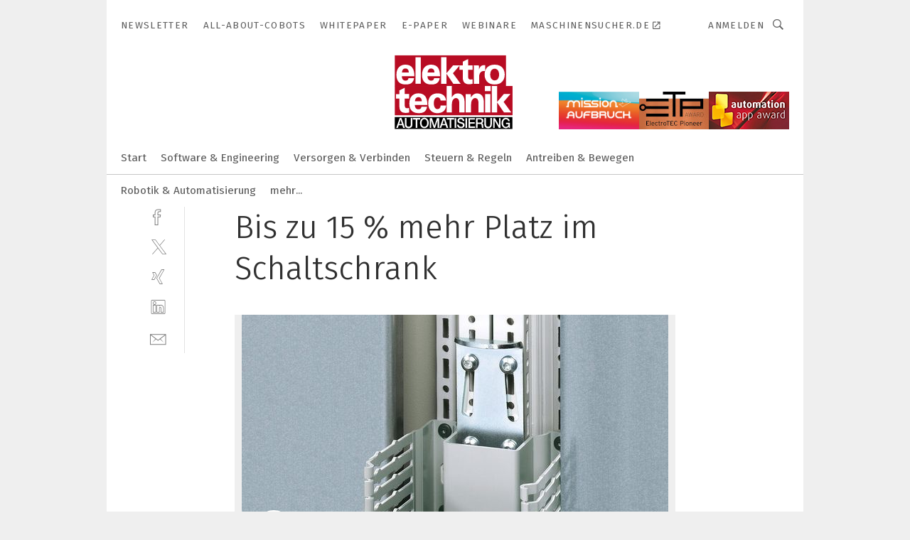

--- FILE ---
content_type: text/html; charset=UTF-8
request_url: https://www.elektrotechnik.vogel.de/bis-zu-15-mehr-platz-im-schaltschrank-gal-508536/?p=4
body_size: 38667
content:
<!DOCTYPE html><html lang="de">
<head>
			<meta http-equiv="X-UA-Compatible" content="IE=edge">
	<meta http-equiv="Content-Type" content="text/html; charset=UTF-8">
<meta name="charset" content="utf-8">
<meta name="language" content="de">
<meta name="robots" content="INDEX,FOLLOW,NOODP">
<meta property="description" content="Alternativ kann der Zwischenraum auch optimal für einen Kabelkanal genutzt werden.">
<meta property="og:description" content="Alternativ kann der Zwischenraum auch optimal für einen Kabelkanal genutzt werden.">
<meta property="og:title" content="Bis zu 15 % mehr Platz im Schaltschrank">
<meta property="og:image" content="https://cdn1.vogel.de/a1e5QnxiEL93hhlCexo0LK9qhYM=/fit-in/300x300/filters:format(jpg):quality(80)/images.vogel.de/vogelonline/bdb/938300/938362/original.jpg">
<meta property="og:image:width" content="300">
<meta property="og:image:height" content="300">
<meta name="theme-color" content="#ffffff">
<meta name="msapplication-TileColor" content="#ffffff">
<meta name="apple-mobile-web-app-title" content="elektrotechnik">
<meta name="application-name" content="elektrotechnik">
<meta name="facebook-domain-verification" content="py5ol679padsj56xpluxawpl3ctrop">	<meta name="viewport" content="width=device-width,initial-scale=1.0">
	<meta name="robots" content="max-snippet:-1, max-image-preview:large, max-video-preview:-1">

<title>Bis zu 15 % mehr Platz im Schaltschrank ||  Bild 4 / 4</title>
<link href="https://www.elektrotechnik.vogel.de/bis-zu-15-mehr-platz-im-schaltschrank-gal-508536/?p=4" rel="canonical">
<link href="https://cdn2.vogel.de/applications/6/scss/basic.css?v=1.075" media="screen,print" rel="stylesheet" type="text/css">
	<link rel="preconnect" href="https://cdn1.vogel.de/" crossorigin>
	<link rel="dns-prefetch" href="https://cdn1.vogel.de">
	<link rel="preconnect" href="https://cdn2.vogel.de/" crossorigin>
	<link rel="dns-prefetch" href="https://cdn2.vogel.de">
	<link rel="preconnect" href="https://c.delivery.consentmanager.net">
	<link rel="preconnect" href="https://cdn.consentmanager.net">
	<link rel="apple-touch-icon" sizes="180x180" href="/apple-touch-icon.png">
	<link rel="icon" type="image/png" sizes="192x192" href="/web-app-manifest-192x192.png">
	<link rel="icon" type="image/png" sizes="512x512" href="/web-app-manifest-512x512.png">
	<link rel="icon" type="image/png" sizes="96x96" href="/favicon-96x96.png">
	<link rel="icon" type="image/svg+xml" href="/favicon.svg">
	<link rel="shortcut icon" type="image/x-icon" href="/favicon.ico">
	<link rel="icon" type="image/x-icon" href="/favicon.ico">
	<link rel="alternate" href="/rss/news.xml"
	      type="application/rss+xml" title="RSS-Feed News">
	<link rel="alternate" href="/atom/news.xml"
	      type="application/atom+xml" title="ATOM-Feed News">

<script  src="https://cdn2.vogel.de/js/bundle.js?v=1.3"></script>
<script >
    //<!--
    window.gdprAppliesGlobally=true;if(!("cmp_id" in window)||window.cmp_id<1){window.cmp_id=28861}if(!("cmp_cdid" in window)){window.cmp_cdid="dad7ce8852c7"}if(!("cmp_params" in window)){window.cmp_params="&usedesign=37932"}if(!("cmp_host" in window)){window.cmp_host="b.delivery.consentmanager.net"}if(!("cmp_cdn" in window)){window.cmp_cdn="cdn.consentmanager.net"}if(!("cmp_proto" in window)){window.cmp_proto="https:"}if(!("cmp_codesrc" in window)){window.cmp_codesrc="1"}window.cmp_getsupportedLangs=function(){var b=["DE","EN","FR","IT","NO","DA","FI","ES","PT","RO","BG","ET","EL","GA","HR","LV","LT","MT","NL","PL","SV","SK","SL","CS","HU","RU","SR","ZH","TR","UK","AR","BS"];if("cmp_customlanguages" in window){for(var a=0;a<window.cmp_customlanguages.length;a++){b.push(window.cmp_customlanguages[a].l.toUpperCase())}}return b};window.cmp_getRTLLangs=function(){var a=["AR"];if("cmp_customlanguages" in window){for(var b=0;b<window.cmp_customlanguages.length;b++){if("r" in window.cmp_customlanguages[b]&&window.cmp_customlanguages[b].r){a.push(window.cmp_customlanguages[b].l)}}}return a};window.cmp_getlang=function(j){if(typeof(j)!="boolean"){j=true}if(j&&typeof(cmp_getlang.usedlang)=="string"&&cmp_getlang.usedlang!==""){return cmp_getlang.usedlang}var g=window.cmp_getsupportedLangs();var c=[];var f=location.hash;var e=location.search;var a="languages" in navigator?navigator.languages:[];if(f.indexOf("cmplang=")!=-1){c.push(f.substr(f.indexOf("cmplang=")+8,2).toUpperCase())}else{if(e.indexOf("cmplang=")!=-1){c.push(e.substr(e.indexOf("cmplang=")+8,2).toUpperCase())}else{if("cmp_setlang" in window&&window.cmp_setlang!=""){c.push(window.cmp_setlang.toUpperCase())}else{if(a.length>0){for(var d=0;d<a.length;d++){c.push(a[d])}}}}}if("language" in navigator){c.push(navigator.language)}if("userLanguage" in navigator){c.push(navigator.userLanguage)}var h="";for(var d=0;d<c.length;d++){var b=c[d].toUpperCase();if(g.indexOf(b)!=-1){h=b;break}if(b.indexOf("-")!=-1){b=b.substr(0,2)}if(g.indexOf(b)!=-1){h=b;break}}if(h==""&&typeof(cmp_getlang.defaultlang)=="string"&&cmp_getlang.defaultlang!==""){return cmp_getlang.defaultlang}else{if(h==""){h="EN"}}h=h.toUpperCase();return h};(function(){var n=document;var p=n.getElementsByTagName;var q=window;var f="";var b="_en";if("cmp_getlang" in q){f=q.cmp_getlang().toLowerCase();if("cmp_customlanguages" in q){for(var h=0;h<q.cmp_customlanguages.length;h++){if(q.cmp_customlanguages[h].l.toUpperCase()==f.toUpperCase()){f="en";break}}}b="_"+f}function g(i,e){var t="";i+="=";var s=i.length;var d=location;if(d.hash.indexOf(i)!=-1){t=d.hash.substr(d.hash.indexOf(i)+s,9999)}else{if(d.search.indexOf(i)!=-1){t=d.search.substr(d.search.indexOf(i)+s,9999)}else{return e}}if(t.indexOf("&")!=-1){t=t.substr(0,t.indexOf("&"))}return t}var j=("cmp_proto" in q)?q.cmp_proto:"https:";if(j!="http:"&&j!="https:"){j="https:"}var k=("cmp_ref" in q)?q.cmp_ref:location.href;var r=n.createElement("script");r.setAttribute("data-cmp-ab","1");var c=g("cmpdesign","");var a=g("cmpregulationkey","");var o=g("cmpatt","");r.src=j+"//"+q.cmp_host+"/delivery/cmp.php?"+("cmp_id" in q&&q.cmp_id>0?"id="+q.cmp_id:"")+("cmp_cdid" in q?"cdid="+q.cmp_cdid:"")+"&h="+encodeURIComponent(k)+(c!=""?"&cmpdesign="+encodeURIComponent(c):"")+(a!=""?"&cmpregulationkey="+encodeURIComponent(a):"")+(o!=""?"&cmpatt="+encodeURIComponent(o):"")+("cmp_params" in q?"&"+q.cmp_params:"")+(n.cookie.length>0?"&__cmpfcc=1":"")+"&l="+f.toLowerCase()+"&o="+(new Date()).getTime();r.type="text/javascript";r.async=true;if(n.currentScript&&n.currentScript.parentElement){n.currentScript.parentElement.appendChild(r)}else{if(n.body){n.body.appendChild(r)}else{var m=p("body");if(m.length==0){m=p("div")}if(m.length==0){m=p("span")}if(m.length==0){m=p("ins")}if(m.length==0){m=p("script")}if(m.length==0){m=p("head")}if(m.length>0){m[0].appendChild(r)}}}var r=n.createElement("script");r.src=j+"//"+q.cmp_cdn+"/delivery/js/cmp"+b+".min.js";r.type="text/javascript";r.setAttribute("data-cmp-ab","1");r.async=true;if(n.currentScript&&n.currentScript.parentElement){n.currentScript.parentElement.appendChild(r)}else{if(n.body){n.body.appendChild(r)}else{var m=p("body");if(m.length==0){m=p("div")}if(m.length==0){m=p("span")}if(m.length==0){m=p("ins")}if(m.length==0){m=p("script")}if(m.length==0){m=p("head")}if(m.length>0){m[0].appendChild(r)}}}})();window.cmp_addFrame=function(b){if(!window.frames[b]){if(document.body){var a=document.createElement("iframe");a.style.cssText="display:none";if("cmp_cdn" in window&&"cmp_ultrablocking" in window&&window.cmp_ultrablocking>0){a.src="//"+window.cmp_cdn+"/delivery/empty.html"}a.name=b;document.body.appendChild(a)}else{window.setTimeout(window.cmp_addFrame,10,b)}}};window.cmp_rc=function(h){var b=document.cookie;var f="";var d=0;while(b!=""&&d<100){d++;while(b.substr(0,1)==" "){b=b.substr(1,b.length)}var g=b.substring(0,b.indexOf("="));if(b.indexOf(";")!=-1){var c=b.substring(b.indexOf("=")+1,b.indexOf(";"))}else{var c=b.substr(b.indexOf("=")+1,b.length)}if(h==g){f=c}var e=b.indexOf(";")+1;if(e==0){e=b.length}b=b.substring(e,b.length)}return(f)};window.cmp_stub=function(){var a=arguments;__cmp.a=__cmp.a||[];if(!a.length){return __cmp.a}else{if(a[0]==="ping"){if(a[1]===2){a[2]({gdprApplies:gdprAppliesGlobally,cmpLoaded:false,cmpStatus:"stub",displayStatus:"hidden",apiVersion:"2.0",cmpId:31},true)}else{a[2](false,true)}}else{if(a[0]==="getUSPData"){a[2]({version:1,uspString:window.cmp_rc("")},true)}else{if(a[0]==="getTCData"){__cmp.a.push([].slice.apply(a))}else{if(a[0]==="addEventListener"||a[0]==="removeEventListener"){__cmp.a.push([].slice.apply(a))}else{if(a.length==4&&a[3]===false){a[2]({},false)}else{__cmp.a.push([].slice.apply(a))}}}}}}};window.cmp_gppstub=function(){var a=arguments;__gpp.q=__gpp.q||[];if(!a.length){return __gpp.q}var g=a[0];var f=a.length>1?a[1]:null;var e=a.length>2?a[2]:null;if(g==="ping"){return{gppVersion:"1.0",cmpStatus:"stub",cmpDisplayStatus:"hidden",apiSupport:[],currentAPI:"",cmpId:31}}else{if(g==="addEventListener"){__gpp.e=__gpp.e||[];if(!("lastId" in __gpp)){__gpp.lastId=0}__gpp.lastId++;var c=__gpp.lastId;__gpp.e.push({id:c,callback:f});return{eventName:"listenerRegistered",listenerId:c,data:true}}else{if(g==="removeEventListener"){var h=false;__gpp.e=__gpp.e||[];for(var d=0;d<__gpp.e.length;d++){if(__gpp.e[d].id==e){__gpp.e[d].splice(d,1);h=true;break}}return{eventName:"listenerRemoved",listenerId:e,data:h}}else{if(g==="hasSection"||g==="getSection"||g==="getField"||g==="getGPPString"){return null}else{__gpp.q.push([].slice.apply(a))}}}}};window.cmp_msghandler=function(d){var a=typeof d.data==="string";try{var c=a?JSON.parse(d.data):d.data}catch(f){var c=null}if(typeof(c)==="object"&&c!==null&&"__cmpCall" in c){var b=c.__cmpCall;window.__cmp(b.command,b.parameter,function(h,g){var e={__cmpReturn:{returnValue:h,success:g,callId:b.callId}};d.source.postMessage(a?JSON.stringify(e):e,"*")})}if(typeof(c)==="object"&&c!==null&&"__uspapiCall" in c){var b=c.__uspapiCall;window.__uspapi(b.command,b.version,function(h,g){var e={__uspapiReturn:{returnValue:h,success:g,callId:b.callId}};d.source.postMessage(a?JSON.stringify(e):e,"*")})}if(typeof(c)==="object"&&c!==null&&"__tcfapiCall" in c){var b=c.__tcfapiCall;window.__tcfapi(b.command,b.version,function(h,g){var e={__tcfapiReturn:{returnValue:h,success:g,callId:b.callId}};d.source.postMessage(a?JSON.stringify(e):e,"*")},b.parameter)}if(typeof(c)==="object"&&c!==null&&"__gppCall" in c){var b=c.__gppCall;window.__gpp(b.command,function(h,g){var e={__gppReturn:{returnValue:h,success:g,callId:b.callId}};d.source.postMessage(a?JSON.stringify(e):e,"*")},b.parameter,"version" in b?b.version:1)}};window.cmp_setStub=function(a){if(!(a in window)||(typeof(window[a])!=="function"&&typeof(window[a])!=="object"&&(typeof(window[a])==="undefined"||window[a]!==null))){window[a]=window.cmp_stub;window[a].msgHandler=window.cmp_msghandler;window.addEventListener("message",window.cmp_msghandler,false)}};window.cmp_setGppStub=function(a){if(!(a in window)||(typeof(window[a])!=="function"&&typeof(window[a])!=="object"&&(typeof(window[a])==="undefined"||window[a]!==null))){window[a]=window.cmp_gppstub;window[a].msgHandler=window.cmp_msghandler;window.addEventListener("message",window.cmp_msghandler,false)}};window.cmp_addFrame("__cmpLocator");if(!("cmp_disableusp" in window)||!window.cmp_disableusp){window.cmp_addFrame("__uspapiLocator")}if(!("cmp_disabletcf" in window)||!window.cmp_disabletcf){window.cmp_addFrame("__tcfapiLocator")}if(!("cmp_disablegpp" in window)||!window.cmp_disablegpp){window.cmp_addFrame("__gppLocator")}window.cmp_setStub("__cmp");if(!("cmp_disabletcf" in window)||!window.cmp_disabletcf){window.cmp_setStub("__tcfapi")}if(!("cmp_disableusp" in window)||!window.cmp_disableusp){window.cmp_setStub("__uspapi")}if(!("cmp_disablegpp" in window)||!window.cmp_disablegpp){window.cmp_setGppStub("__gpp")};
    //-->
</script>
<script >
    //<!--
    
				window.cmp_block_inline = true;
				window.cmp_block_unkown = false;
				window.cmp_block_sync = false;
				window.cmp_block_img = false;
				window.cmp_block_samedomain = false;
				window.cmp_setlang = "DE";
			
    //-->
</script>
<script  src="https://cdn2.vogel.de/js/vendors/touchswipe/jquery.touchswipe.min.js"></script>
<script type="text/plain" data-cmp-vendor="c5035" class="cmplazyload" data-cmp-block="contentpass">
    //<!--
    
                             
                     function isFirefox() {
                            return navigator.userAgent.toLowerCase().indexOf("firefox") >= 0;
                            }
                         $(document).ready(function () {
                         console.log(isFirefox());
                        var is_adblocker = false;
                        // keine Recht für Google
                        if (typeof adsBlocked == "undefined") {
                            function adsBlocked(callback) {
                                if (typeof __tcfapi != "undefined") {
                                    __tcfapi("addEventListener", 2, function (tcData, success) {
                                        var x = __tcfapi("getCMPData");
                                        if (
                                            "purposeConsents" in x &&
                                            "1" in x.purposeConsents && x.purposeConsents["1"] &&
                                            "vendorConsents" in x && "755" in x.vendorConsents && x.vendorConsents["755"]
                                        ) {
                                            if(isFirefox()){
                                            
                                                $req = fetch(new Request("https://pagead2.googlesyndication.com",{method:"HEAD",mode:"no-cors"}));
                                                $req.then(function (response) {
                                                    return response;
                                                }).then(function (response) {
                                                    callback(false);
                                                }).catch(function (exception) {
                                                    callback(true);
                                                });
                                            }
                                            else{
                                                var ADS_URL = "https://pagead2.googlesyndication.com/pagead/js/adsbygoogle.js";
                                                var xhr = new XMLHttpRequest();
                                                xhr.onreadystatechange = function () {
                                                    if (xhr.readyState == XMLHttpRequest.DONE) {
                                                        callback(xhr.status === 0 || xhr.responseURL !== ADS_URL);
                                                    }
                                                };
                                                xhr.open("HEAD", ADS_URL, true);
                                                xhr.send(null);
                                            }
                                           
                                            
                        
                                        } else {
                                            callback(true);
                                        }
                                    });
                                } else {
                                    callback(true);
                                }
                            }
                        }
                        // AdsBlocked - Funktion wird erst später geladen und auch nicht mit Contentpass!!!!
                        adsBlocked(function (blocked) {
                            is_adblocker = !!blocked ;
                            console.log(is_adblocker?"Ads blocked":"Ads not Blocked");
                            if (typeof __tcfapi != "undefined") {
                                __tcfapi("addEventListener", 2, function (tcData, success) {
                                    var cmpdata = __tcfapi("getCMPData");
                                    // Wenn keine Zustimmung für GoogleAds vorhanden ist
                                    if ((!success ||
                                            is_adblocker ||
                                            !("vendorConsents" in cmpdata) ||
                                            !("755" in cmpdata.vendorConsents) ||
                                            !(cmpdata.vendorConsents["755"])) && 
                                            (tcData.eventStatus === "tcloaded" || tcData.eventStatus === "useractioncomplete")
                                        ) {
                                        $.get("/wb/1/", function (OBJ_response) {
                                            if (OBJ_response.content) {
                                                var OBJ_element = document.createElement("div");
                                                $(OBJ_element).append(OBJ_response.content);
                                                $("body").prepend(OBJ_element.firstChild);
                                            }
                                        });
                                        $.get("/wb/2/", function (OBJ_response) {
                                            if (OBJ_response.content) {
                                                var OBJ_element_ref = document.getElementById("advertisement_06");
                                                var OBJ_element = document.createElement("div");
                                                $(OBJ_element).append(OBJ_response.content);
                                                OBJ_element_ref.append(OBJ_element.firstChild);
                                            }
                                        });
                                        $.get("/wb/3/", function (OBJ_response) {
                                            if (OBJ_response.content) {
                                                var OBJ_element_ref = document.getElementById("advertisement_04");
                                                var OBJ_element = document.createElement("div");
                                                $(OBJ_element).append(OBJ_response.content);
                                                OBJ_element_ref.append(OBJ_element.firstChild);
                                            }
                                        });
                                    }
                                    __tcfapi("removeEventListener", 2, function (success) {}, tcData.listenerId);
                                });
                            }
                        });
                        });
    //-->
</script>
	<!--[if lt IE 9]>
	<script>document.createElement("video");
	document.createElement("header");
	document.createElement("section");
	document.createElement("article");
	document.createElement("footer");</script>
	<![endif]-->

    <!-- truffle.one blockiert bis zum Consent -->
    <script type="text/plain" class="cmplazyload" data-cmp-vendor="c58464">
        var jss = document.getElementsByTagName("script");
        for (var j = jss.length; j >= 0; j--) {
            if (jss[j]) {
                if (jss[j].getAttribute("src") && jss[j].getAttribute("src").indexOf("api.truffle.one/static/getWebData.js") != -1) {
                    jss[j].parentNode.removeChild(jss[j]);
                }
            }
        }
        var t1_params = t1_params || [];
        t1_params.push(["118", "118"]);
        var t = document["createElement"]("script"), i;
        t["type"] = "text/javascript";
        t["src"] = window["location"]["href"]["split"]("/")[0] + "//api.truffle.one/static/getWebData.js";
        i = document["getElementsByTagName"]("script")[0];
        i["parentNode"]["insertBefore"](t, i);
    </script>
	
    <script class="cmplazyload" data-cmp-block="contentpass" data-cmp-vendor="755"
            data-cmp-src="https://securepubads.g.doubleclick.net/tag/js/gpt.js" type="text/plain"></script>

    <script type="text/plain" class="cmplazyload" data-cmp-vendor="755" data-cmp-block="contentpass">
        var googletag = googletag || {};
        googletag.cmd = googletag.cmd || [];
    </script>

            <!-- This nees to be 'text/plain' otherwise banners wont work -->
	    <!-- GPT -->
	    <script type="text/plain" class="cmplazyload" data-cmp-vendor="755" data-cmp-block="contentpass">

		    try
		    {
			    // Array anlegen fuer spaetere Speicherung
			    var ARR_unknown_slots = [];

			    googletag.cmd.push(function ()
			    {

				    // Client
				    var STR_client = "/2686/elektrotechnik.vogel.de/gallery";

                    // Groessen
                    var ARR_sizes = [{"type":"slot","size":[[960,252],[980,90],[728,90],[468,60],[1,1]],"mappings":[[[0,0],[1,1]],[[1025,0],[[960,252],[728,90],[468,60],[1,1]]],[[1300,0],[[960,252],[980,90],[728,90],[468,60],[1,1]]]],"id":"advertisement_01"},{"type":"slot","size":[[420,600],[300,600],[160,600],[1,1]],"mappings":[[[0,0],[1,1]],[[1025,0],[[420,600],[300,600],[160,600],[1,1]]]],"id":"advertisement_02"},{"type":"slot","size":[[161,600],[121,600],[1,1]],"mappings":[[[0,0],[1,1]],[[1025,0],[[161,600],[121,600],[1,1]]]],"id":"advertisement_03"},{"type":"slot","size":[[1180,250],[960,250],[728,91],[301,630],[301,330],[301,280],[301,180]],"mappings":[[[0,0],[[301,180],[301,280],[1,1]]],[[1025,0],[[960,250],[728,91],[1,1]]],[[1541,0],[[1180,250],[960,250],[728,91],[1,1]]]],"id":"advertisement_04"},{"type":"slot","size":[[300,631],[300,630],[300,331],[300,330],[300,281],[300,280],[1,1]],"mappings":[[[0,0],[[300,631],[300,630],[300,331],[300,330],[300,281],[300,280],[1,1]]]],"id":"advertisement_06"}];

                    // Groessen durchlaufen
                    for (var INT_i = 0; INT_i < ARR_sizes.length; INT_i++) {

                        // Mapping vorhanden
                        if (ARR_sizes[INT_i].mappings) {

                            // Mappings durchlaufen
                            var OBJ_size_mapping = googletag.sizeMapping();
                            for (var INT_j = 0; INT_j < ARR_sizes[INT_i].mappings.length; INT_j++) {
                                OBJ_size_mapping.addSize(ARR_sizes[INT_i].mappings[INT_j][0], ARR_sizes[INT_i].mappings[INT_j][1]);
                            } // end for

                        } // end if

                        // Typen
                        switch (ARR_sizes[INT_i].type) {

                            // Slot:
                            case "slot":
                                googletag
                                    .defineSlot(STR_client, ARR_sizes[INT_i].size, ARR_sizes[INT_i].id)
                                    .defineSizeMapping(OBJ_size_mapping.build())
                                    .setCollapseEmptyDiv(true, true)
                                    .addService(googletag.pubads());
                                console.debug("Ad Slot " + ARR_sizes[INT_i].id + " created " );
                                break;
                                
                            //Fluid
                            case "fluid":
                                googletag
                                    .defineSlot(ARR_sizes[INT_i].path, ARR_sizes[INT_i].size, ARR_sizes[INT_i].id)
                                    .setCollapseEmptyDiv(true, true)
                                    .addService(googletag.pubads());
                                console.debug("Ad Slot " + ARR_sizes[INT_i].id + " created ");
                                break;

                            default:
	                            console.debug("Ad Slot unknown");

                        } // end switch

                    } // end for
console.debug("hier beginnt targeting 'wallpaper'");
	                // Banner aktivieren
	                googletag.pubads().setTargeting("kw", 'wallpaper');
console.debug("hier targeting ende 'wallpaper'");
console.debug("slotRequested anfang");
	                googletag.pubads().addEventListener("slotRequested", function (event)
	                {
		                // Nachricht in Konsole
		                console.debug("Ad Slot " + event.slot.getSlotElementId() + " requested");
	                });

                    googletag.pubads().addEventListener("slotResponseReceived", function (event) {
                        // Nachricht in Konsole
                        console.debug("Ad Slot " + event.slot.getSlotElementId() + " response received");
                    });
                    googletag.pubads().addEventListener("slotRenderEnded", function (event) {

                        try {

                            // Creative geladen
                            if (
                                //typeof event.creativeId !== "undefined" && event.creativeId !== null &&
                                typeof event.slot !== "undefined"
                            ) {

                                // Slot nicht leer
                                if (!event.isEmpty) {

                                    // Nachricht in Konsole
                                    console.debug("Ad Slot " + event.slot.getSlotElementId() + " rendered");
                                    
                                    // Slot als jQuery Objekt speichern
                                    var OBJ_slot = $("div#" + event.slot.getSlotElementId());

                                    // Slot einblenden (falls ausgeblendet)
                                    OBJ_slot.show();
                                    
                                    // Eigene Slots durchlaufen (keine Manipulation von z.B. BusinessAd)
                                    var BOO_found = false;

                                    for (var INT_i = 0; INT_i < ARR_sizes.length; INT_i++) {

                                        // Slot bekannt
                                        if (event.slot.getSlotElementId() === ARR_sizes[INT_i].id) {

                                            // Element gefunden
                                            BOO_found = true;
                                         
                                            // iFrame
                                            var OBJ_iframe = OBJ_slot.find("iframe");


                                            // Kein iFrame, aber Tracking-Pixel
                                            if (
                                                OBJ_slot.find("ins>ins").length > 0 &&
                                                OBJ_slot.find("ins>ins").height() === 1
                                            ) {

                                                // Slot ausblenden
                                                OBJ_slot.hide();

                                                // Nachricht in Konsole
                                                console.debug("Ad Slot " + event.slot.getSlotElementId() +
                                                    " hidden (ins)");

                                            }
                                            // iFrame vorhanden
                                            else if (OBJ_iframe.length > 0) {
                                                // iFrame
                                                var OBJ_iframe_content = OBJ_iframe.contents();

                                                // Tracking-Pixel nicht vorhanden
                                                if (
                                                    (
                                                        OBJ_iframe_content.find("body>img").length === 0 ||
                                                        OBJ_iframe_content.find("body>img").height() > 1
                                                    ) &&
                                                    (
                                                        OBJ_iframe_content.find("body>div>img").length ===
                                                        0 ||
                                                        OBJ_iframe_content.find("body>div>img").height() >
                                                        1
                                                    ) &&
                                                    OBJ_iframe_content.find("body>div>amp-pixel").length ===
                                                    0 &&
                                                    OBJ_iframe_content.find("body>amp-pixel").length === 0
                                                ) {
                                                    let native_ad = OBJ_iframe_content.find(".native-ad").length;
                                                    
                                                    // Background transparent im iFrame
                                                    OBJ_iframe_content.find("head").append('<style type="text/css">body{background: transparent !important;}</style>');

                                                    if(native_ad == 1){

                                                        // Stylesheet ebenfalls in iFrame kopieren
                                                        var STR_stylesheet = "https://cdn2.vogel.de/applications/6/scss/native-ads.css?v=0.19";
                                                        OBJ_iframe_content.find("head").append($("<link/>", {
                                                            rel: "stylesheet",
                                                            href: STR_stylesheet,
                                                            type: "text/css"
                                                        }));
                                                         // CSS-Klasse der Buchung nach aussen uebertragen (nur div)
                                                        OBJ_slot.find("div:first").addClass(
                                                            OBJ_iframe_content.find(".native-ad").attr("class")
                                                        );
                                                        // Klasse in Iframe löschen
                                                        OBJ_iframe_content.find(".native-ad").attr("class","");
    
                                                        OBJ_slot.find("div:first").addClass(
                                                        OBJ_iframe_content.find("body>div>article:not(#whitespace_click)").attr("class")
                                                        );

                                                        OBJ_slot.find("div:first").addClass(
                                                        OBJ_iframe_content.find("body>article:not(#whitespace_click)").attr("class")
                                                        );
                                                    OBJ_iframe_content.find("body>div>article:not(#whitespace_click)").attr("class", "");
                                                    OBJ_iframe_content.find("body>article:not(#whitespace_click)").attr("class", "");
    
                                                        // Nachricht in Konsole
                                                        console.debug("Ad Slot " + event.slot.getSlotElementId() +
                                                            " manipulated: native-ad");

                                                    }else{
                                                    let infClasses = ".lb728, .fs468, .sky, .ca300, .hs2, .sky_hs2, .hs1_160, .hs1_120, .sky_hs1,.sky_hs2, .billboard,.sky_bg980_r,.bb399, .sky, .sky_left, .billboard_inText,.sky_second_160,.sky_second_161,.sky_fixed,.bg_lb, .wall_lb";
                                                    // CSS-Klasse der Buchung nach aussen uebertragen (nur div)
                                                    OBJ_slot.find("div:first").addClass(
                                                        OBJ_iframe_content.find(infClasses).attr("class")
                                                    );
                                                    // Nach Außen übertragene Klasse entfernen
                                                    OBJ_iframe_content.find(infClasses).attr("class", "");
                                               
                                                    // Style und whitespace_click muss mit raus fuer brandgate
                                                    OBJ_iframe_content.find("body>style:first").clone().insertBefore(OBJ_slot.find("div:first"));
                                                    OBJ_iframe_content.find("div#whitespace_click").css('height', '100%');
                                                    OBJ_iframe_content.find("div#whitespace_click").insertBefore(OBJ_slot.find("div:first"));


                                                    // Nachricht in Konsole
                                                    console.debug("Ad Slot " + event.slot.getSlotElementId() +
                                                        " manipulated no native-ad");
                                                    }
                                                    
                                                    
                                                } else {

                                                    // Slot ausblenden
                                                    OBJ_iframe.hide();

                                                    // Nachricht in Konsole
                                                    console.debug("Ad Slot " + event.slot.getSlotElementId() +
                                                        " hidden (iframe img/amp-pixel)");

                                                } // end if

                                            }
                                            // Kein iFrame, aber Tracking-Pixel
                                            else if (OBJ_slot.find("img").height() === 1) {

                                                // Slot ausblenden
                                                OBJ_slot.hide();

                                                // Nachricht in Konsole
                                                console.debug("Ad Slot " + event.slot.getSlotElementId() +
                                                    " hidden (img)");

                                            } // end if

                                        } // end if

                                    } // end for

                                    // Slot nicht gefunden
                                    if (!BOO_found) {

                                        // Slot merken, ausblenden und Nachrichten in Konsole
                                        var STR_ba_id = event.slot.getSlotElementId();

                                        setTimeout(function () {
                                            var OBJ_ba = $("#" + STR_ba_id);
                                            if (
                                                OBJ_ba.is(":visible") === false ||
                                                OBJ_ba.is(":hidden") === true
                                            ) {
                                                ARR_unknown_slots.push(STR_ba_id);
                                                console.debug("Ad Slot " + STR_ba_id + " unknown empty");
                                            } else {
                                                console.debug("Ad Slot " + STR_ba_id + " unkown");
                                            }
                                        }, 500);

                                    } // end if

                                } else {
                                    // Entfernen von nicht gerenderten Werbeanzeigen, damit Darstellung in Zweierelement passt
									let adElement = document.getElementById(event.slot.getSlotElementId());
									
									if (adElement && adElement.parentNode) {
									    let parentNodeOfAdDiv = adElement.parentNode;
									
									    if (
									        parentNodeOfAdDiv.tagName === "SECTION" &&
									        parentNodeOfAdDiv.getAttribute("data-section-id") &&
									        parentNodeOfAdDiv.getAttribute("data-section-id").includes("section_advertisement")
									    ) {
									        parentNodeOfAdDiv.remove();
									    }
									}
                                } // end if

                            } // end if

                        } catch (OBJ_err) {
                            console.debug(OBJ_err);
                        }

                    });
                    
                     							console.debug("ABA_CLIENT_ENABLED is true");
                            if (typeof t1_aba === "function") {
                                try {
                                    // Versuche, t1_aba aufzurufen
                                    t1_aba(googletag, function(updatedGoogletag) {
                                        // enableSingleRequest und enableServices aufrufen, nachdem die Anfrage abgeschlossen ist
                                        updatedGoogletag.pubads().enableSingleRequest();
                                        updatedGoogletag.enableServices();
                                        console.log("T1: GPT enabled after ABA targeting.");
                                        console.debug("Slots created");
                                        googletag = updatedGoogletag;
                                        initDisplay();
                                    });
                                } catch (error) {
                                    // Fallback im Fehlerfall des t1_aba-Aufrufs
                                    console.log("T1: Error calling t1_aba: ", error);
                                    googletag.pubads().enableSingleRequest();
                                    googletag.enableServices();
                                    console.debug("Slots created");
                                    initDisplay();
                                }
                            } else {
                                // Wenn t1_aba nicht definiert ist, enableServices direkt aufrufen
                                console.log("T1: t1_aba not defined");
                                googletag.pubads().enableSingleRequest();
                                googletag.enableServices();
                                console.debug("Slots created");
                                initDisplay();
                            }
                        
           
                  
                    });
        
                    } catch (OBJ_err) {
                        // Nix
                        console.warn("Ad Error - define /2686/elektrotechnik.vogel.de/gallery");
            } // end try
        </script>
                <script type="text/plain" class="cmplazyload" data-cmp-vendor="755" data-cmp-block="contentpass">
            function displaydfp() {
                try {
                    googletag.cmd.push(
                        function () {
                            let d = [];
                            window.googletag.pubads().getSlots().forEach(function(element){
                                if ($("#" + element.getSlotId().getDomId()).length === 0) {
                                    d.push(element.getSlotId().getDomId());
                                } else {
                                    googletag.display(element.getSlotId().getDomId());
                                }
                            });
                            console.debug("all Slots displayed");
                            console.debug({"not used Slots": d});
                        });
                } catch (e) {
                    console.debug(e);
                }
            }
            
            function initDisplay(){
                  if (document.readyState === 'loading') {
                    document.addEventListener('DOMContentLoaded', displaydfp);
                } else {
                    displaydfp();
                }
            }

        </script>
    		<!-- BusinessAd -->
		<script>
			var Ads_BA_ADIDsite = "elektrotechnik.vogel.de";
			var Ads_BA_ADIDsection = "rotation";//bzw. passende Rubrik
			var Ads_BA_keyword = "";
		</script>
	    <script
			    class="cmplazyload" data-cmp-vendor="755" type="text/plain" data-cmp-block="contentpass" id="ba_script" onload="notifyBA()"
			    src="about:blank" data-cmp-src="https://storage.googleapis.com/ba_utils/elektrotechnik.vogel.de.js"></script>
	    <script  class="cmplazyload" data-cmp-vendor="755" type="text/plain" data-cmp-block="contentpass">
		    function notifyBA(){
                window.dispatchEvent(new Event("__baCMPReady"));
            }
	    </script>
        <style>
            #Ads_BA_CAD2::before, #Ads_BA_CAD::before {
                content:"Anzeige";
                text-align:center;
                margin-bottom:6px;
                font-size:10px;
                display:block;
            }
        </style>
    
		<!-- GTM Vars -->
	<script>
		var dataLayer = [
			{
				"environment": "production", // Umgebung
				"id": "6", // App-ID
                                				"content_type": "artikelgalerie",
                                                				"logged_in": false, // User is logged in
				"accessToPaid": false, // Access paid
								"dimension1": "et:artikelgalerie:508536 bis-zu-15-mehr-platz-im-schaltschrank--bild-4-4", // Shortcut:Type:ID
												"dimension4": "508536", // Content-ID
				"dimension7": "/bis-zu-15-mehr-platz-im-schaltschrank-gal-508536/?p=4", // URL
																
			}
		];
	</script>
</head>
<body data-infinity-id="default" data-infinity-type="layout">
<!-- No Bookmark-layer -->    <!-- GTM Code -->
    <noscript>
        <iframe src="https://www.googletagmanager.com/ns.html?id=GTM-WG4S36C"
                height="0" width="0" style="display:none;visibility:hidden"></iframe>
    </noscript>
    <!-- Automatisches Blockieren vom CMP vermeiden -->
    <script type="text/plain" class="cmplazyload" data-cmp-vendor="s905"  data-cmp-block="contentpass" >(function (w, d, s, l, i)
		{
			w[l] = w[l] || [];
			w[l].push({
				'gtm.start':
					new Date().getTime(), event: 'gtm.js'
			});
			var f = d.getElementsByTagName(s)[0],
				j = d.createElement(s), dl = l != 'dataLayer' ? '&l=' + l : '';
			j.async = true;
			j.src =
				'https://www.googletagmanager.com/gtm.js?id=' + i + dl;
			f.parentNode.insertBefore(j, f);
		})(window, document, 'script', 'dataLayer', 'GTM-WG4S36C');
	</script>
	<!-- GA Code: no config found -->

<!-- No Jentis --><!-- No Jentis Datalayer -->		<div id="advertisement_01" class="cmplazyload gpt inf-leaderboard" data-cmp-vendor="755"
         data-ad-id="advertisement_01" data-infinity-type="ad" data-infinity-id="v1/advertisement_01">
	</div>
    		<div id="advertisement_02" class="cmplazyload gpt " data-cmp-vendor="755"
         data-ad-id="advertisement_02" data-infinity-type="ad" data-infinity-id="v1/advertisement_02">
	</div>
	    	<div id="advertisement_03" class="cmplazyload gpt " data-cmp-vendor="755"
         data-ad-id="advertisement_03" data-infinity-type="ad" data-infinity-id="v1/advertisement_03">
	</div>
    		<div id="advertisement_11" class="cmplazyload gpt " data-cmp-vendor="755"
         data-ad-id="advertisement_11" data-infinity-type="ad" data-infinity-id="v1/advertisement_11">
	</div>
		<div id="advertisement_12" class="cmplazyload gpt " data-cmp-vendor="755"
         data-ad-id="advertisement_12" data-infinity-type="ad" data-infinity-id="v1/advertisement_12">
	</div>
<div class="inf-website">
	<div id="mainwrapper" class="inf-wrapper">
		<section class="inf-mainheader" data-hj-ignore-attributes>
	<div class="inf-mainheader__wrapper">
		<div class="inf-icon inf-icon--menu inf-mainheader__menu-icon"></div>
		
				
<ul class="inf-servicenav">
    	<a class="inf-btn inf-btn--small inf-btn--info inf-servicenav__btn" title=""
	   href="" style="display: none"></a>
    			<li class="inf-servicenav__item ">
				<a class=" inf-servicenav__link inf-flex inf-flex--a-center" title="Newsletter&#x20;&#x7C;&#x20;elektrotechnik" rel="noopener"
                   href="&#x2F;newsletter&#x2F;anmeldungen&#x2F;" target="_self" id="menu-page_5fd13d2edb248">

                    					<span class="inf-servicenav__item-name">
                    Newsletter                    </span>
                    				</a>
			</li>
        			<li class="inf-servicenav__item ">
				<a class=" inf-servicenav__link inf-flex inf-flex--a-center" title="all-about-cobots" rel="noopener"
                   href="&#x2F;all-about-cobots&#x2F;" target="_self" id="menu-page_65a8d8fad2a58">

                    					<span class="inf-servicenav__item-name">
                    all-about-cobots                    </span>
                    				</a>
			</li>
        			<li class="inf-servicenav__item ">
				<a class=" inf-servicenav__link inf-flex inf-flex--a-center" title="Whitepaper" rel="noopener"
                   href="&#x2F;whitepaper&#x2F;" target="_self" id="menu-page_5d7b984661025">

                    					<span class="inf-servicenav__item-name">
                    Whitepaper                    </span>
                    				</a>
			</li>
        			<li class="inf-servicenav__item ">
				<a class=" inf-servicenav__link inf-flex inf-flex--a-center" title="e-paper" rel="noopener"
                   href="&#x2F;e-paper&#x2F;" target="_self" id="menu-page_637f81975b730">

                    					<span class="inf-servicenav__item-name">
                    e-paper                    </span>
                    				</a>
			</li>
        			<li class="inf-servicenav__item ">
				<a class=" inf-servicenav__link inf-flex inf-flex--a-center" title="Webinare" rel="noopener"
                   href="&#x2F;webinare&#x2F;" target="_self" id="menu-page_5d7b9876edf96">

                    					<span class="inf-servicenav__item-name">
                    Webinare                    </span>
                    				</a>
			</li>
        			<li class="inf-servicenav__item ">
				<a class="externallink inf-servicenav__link inf-flex inf-flex--a-center" title="Maschinensucher.de" rel="noopener, nofollow"
                   href="https&#x3A;&#x2F;&#x2F;www.maschinensucher.de&#x2F;" target="_blank" id="menu-page_603f82f16b805">

                    					<span class="inf-servicenav__item-name">
                    Maschinensucher.de                    </span>
                    						<span class="inf-marginleft-micro inf-icon inf-icon--link-extern inf-externallink-icon"></span>
                    				</a>
			</li>
        </ul>

		<div class="inf-mobile-menu">
			<img alt="Mobile-Menu" title="Mobile Menu" class="inf-mobile-menu__dropdown-arrow" src="https://cdn2.vogel.de/img/arrow_dropdown.svg">

			<form action="/suche/"
			      method="get"
			      class="inf-mobile-search">
				<label> <input type="text" placeholder="Suchbegriff eingeben"
				               class="inf-form-input-text inf-mobile-search__input" name="k"> </label>
				<button type="submit" id="search_submit_header-mobile" class="inf-icon inf-icon--search inf-mobile-search__button">
				</button>
			</form>
			
						<div class="inf-mobile-menu__cta-btn-wrapper">
								<a class="inf-btn inf-btn--info inf-full-width" title=""
				   href="" style="display: none"></a>
			</div>
			
						<ul class="inf-mobile-menu__content inf-mobile-menu__content--servicenav">
				<li class="inf-mobile-menu__item					"
			    id="page_5fd13d2edb248-mobile">
				
								<a title="Newsletter&#x20;&#x7C;&#x20;elektrotechnik"
				   href="&#x2F;newsletter&#x2F;anmeldungen&#x2F;"
					target="_self" rel="noopener"                   class="inf-mobile-menu__link"
                   id="menu-page_5fd13d2edb248-mobile">
					Newsletter				</a>
				
				
								
			</li>
					<li class="inf-mobile-menu__item					"
			    id="page_65a8d8fad2a58-mobile">
				
								<a title="all-about-cobots"
				   href="&#x2F;all-about-cobots&#x2F;"
					target="_self" rel="noopener"                   class="inf-mobile-menu__link"
                   id="menu-page_65a8d8fad2a58-mobile">
					all-about-cobots				</a>
				
				
								
			</li>
					<li class="inf-mobile-menu__item					"
			    id="page_5d7b984661025-mobile">
				
								<a title="Whitepaper"
				   href="&#x2F;whitepaper&#x2F;"
					target="_self" rel="noopener"                   class="inf-mobile-menu__link"
                   id="menu-page_5d7b984661025-mobile">
					Whitepaper				</a>
				
				
								
			</li>
					<li class="inf-mobile-menu__item					"
			    id="page_637f81975b730-mobile">
				
								<a title="e-paper"
				   href="&#x2F;e-paper&#x2F;"
					target="_self" rel="noopener"                   class="inf-mobile-menu__link"
                   id="menu-page_637f81975b730-mobile">
					e-paper				</a>
				
				
								
			</li>
					<li class="inf-mobile-menu__item					"
			    id="page_5d7b9876edf96-mobile">
				
								<a title="Webinare"
				   href="&#x2F;webinare&#x2F;"
					target="_self" rel="noopener"                   class="inf-mobile-menu__link"
                   id="menu-page_5d7b9876edf96-mobile">
					Webinare				</a>
				
				
								
			</li>
					<li class="inf-mobile-menu__item					"
			    id="page_603f82f16b805-mobile">
				
								<a title="Maschinensucher.de"
				   href="https&#x3A;&#x2F;&#x2F;www.maschinensucher.de&#x2F;"
					target="_blank" rel="noopener"                   class="inf-mobile-menu__link"
                   id="menu-page_603f82f16b805-mobile">
					Maschinensucher.de				</a>
				
				
								
			</li>
		</ul>
			
			<ul class="inf-mobile-menu__content">
				<li class="inf-mobile-menu__item					"
			    id="home-mobile">
				
								<a title="elektrotechnik&#x20;&#x2013;&#x20;das&#x20;Fachportal&#x20;"
				   href="&#x2F;"
					target="_self" rel="noopener"                   class="inf-mobile-menu__link"
                   id="menu-home-mobile">
									</a>
				
				
								
			</li>
					<li class="inf-mobile-menu__item inf-relative					"
			    id="page_silver_6_page_0-mobile">
				
								<a title="Software&#x20;&amp;&#x20;Engineering&#x20;&#x2013;&#x20;Automatisierung&#x20;&#x7C;&#x20;elektrotechnik"
				   href="&#x2F;software-engineering&#x2F;"
					target="_self" rel="noopener"                   class="inf-mobile-menu__link&#x20;inf-mobile-menu__link--with-subnav"
                   id="menu-page_silver_6_page_0-mobile">
					Software &amp; Engineering				</a>
				
				
													
										<a href="#" class="inf-subnav__icon inf-toggle inf-icon--arrow-dropdown"></a>
					
										<ul class="inf-mobile-subnav">
	
				<li class="inf-mobile-subnav__item" id="page_B1223B78-3005-C796-A66EE56D2DCD97E0-mobile">
								<a id="menu-page_B1223B78-3005-C796-A66EE56D2DCD97E0-mobile" title="Engineering-Software&#x20;&#x2013;&#x20;Software&#x20;&amp;&#x20;Engineering&#x20;&#x7C;&#x20;elektrotechnik" class="inf-mobile-subnav__link" href="&#x2F;software-engineering&#x2F;engineering-software&#x2F;">Engineering-Software</a>			</li>
		
					<li class="inf-mobile-subnav__item" id="page_B122AE84-3005-C796-A6BE2F8A59C1F1B8-mobile">
								<a id="menu-page_B122AE84-3005-C796-A6BE2F8A59C1F1B8-mobile" title="Security&#x20;&#x2013;&#x20;Software&#x20;&amp;&#x20;Engineering&#x20;&#x7C;&#x20;elektrotechnik" class="inf-mobile-subnav__link" href="&#x2F;software-engineering&#x2F;software-security&#x2F;">Security</a>			</li>
		
					<li class="inf-mobile-subnav__item" id="page_B12323F1-3005-C796-A6555212490D6F18-mobile">
								<a id="menu-page_B12323F1-3005-C796-A6555212490D6F18-mobile" title="Datennetze&#x20;&#x2013;&#x20;Software&#x20;&amp;&#x20;Engineering&#x20;&#x7C;&#x20;elektrotechnik" class="inf-mobile-subnav__link" href="&#x2F;software-engineering&#x2F;datennetze&#x2F;">Datennetze</a>			</li>
		
					<li class="inf-mobile-subnav__item" id="page_B1236ADD-3005-C796-A631999295DB82BA-mobile">
								<a id="menu-page_B1236ADD-3005-C796-A631999295DB82BA-mobile" title="Fernwirken&#x20;&amp;&#x20;Fernwarten&#x20;&#x2013;&#x20;Software&#x20;&amp;&#x20;Engineering&#x20;&#x7C;&#x20;elektrotechnik" class="inf-mobile-subnav__link" href="&#x2F;software-engineering&#x2F;fernwirken-fernwartung&#x2F;">Fernwirken &amp; Fernwarten</a>			</li>
		
		
</ul>				
				
			</li>
					<li class="inf-mobile-menu__item inf-relative					"
			    id="page_A638C6E6-3005-C796-A67392732535B941-mobile">
				
								<a title="Verbinden&#x20;&amp;&#x20;Versorgen&#x20;&#x2013;&#x20;Automatisierung&#x20;&#x7C;&#x20;elektrotechnik"
				   href="&#x2F;verbinden-versorgen&#x2F;"
					target="_self" rel="noopener"                   class="inf-mobile-menu__link&#x20;inf-mobile-menu__link--with-subnav"
                   id="menu-page_A638C6E6-3005-C796-A67392732535B941-mobile">
					Versorgen &amp; Verbinden				</a>
				
				
													
										<a href="#" class="inf-subnav__icon inf-toggle inf-icon--arrow-dropdown"></a>
					
										<ul class="inf-mobile-subnav">
	
				<li class="inf-mobile-subnav__item" id="page_B1316CD2-3005-C796-A6BFE65FA40F190E-mobile">
								<a id="menu-page_B1316CD2-3005-C796-A6BFE65FA40F190E-mobile" title="Steckverbinder&#x2F;&#x20;Anschlusstechnik&#x20;&#x2013;&#x20;Verbinden&#x20;&amp;&#x20;Versorgen&#x20;&#x7C;&#x20;elektrotechnik" class="inf-mobile-subnav__link" href="&#x2F;verbinden-versorgen&#x2F;steckverbinder-anschlusstechnik&#x2F;">Steckverbinder &amp; Anschlusstechnik</a>			</li>
		
					<li class="inf-mobile-subnav__item" id="page_B131E83B-3005-C796-A67AE0474F1FCD5B-mobile">
								<a id="menu-page_B131E83B-3005-C796-A67AE0474F1FCD5B-mobile" title="Kabel&#x20;&amp;&#x20;Leitungen&#x20;&#x2013;&#x20;Verbinden&#x20;&amp;&#x20;Versorgen&#x20;&#x7C;&#x20;elektrotechnik" class="inf-mobile-subnav__link" href="&#x2F;verbinden-versorgen&#x2F;kabel_leitungen&#x2F;">Kabel &amp; Leitungen</a>			</li>
		
					<li class="inf-mobile-subnav__item" id="page_C0112BCA-3005-C796-A6DF4E6E64771B0A-mobile">
								<a id="menu-page_C0112BCA-3005-C796-A6DF4E6E64771B0A-mobile" title="Energief&#xFC;hrung&#x20;&#x2013;&#x20;Verbinden&#x20;&amp;&#x20;Versorgen&#x20;&#x7C;&#x20;elektrotechnik" class="inf-mobile-subnav__link" href="&#x2F;verbinden-versorgen&#x2F;energiefuehrung&#x2F;">Energieführung</a>			</li>
		
					<li class="inf-mobile-subnav__item" id="page_B1324A3F-3005-C796-A6B10D52BF9E81C6-mobile">
								<a id="menu-page_B1324A3F-3005-C796-A6B10D52BF9E81C6-mobile" title="Stromversorgung&#x20;&#x2013;&#x20;Verbinen&#x20;&amp;&#x20;Versorgen&#x20;&#x7C;&#x20;elektrotechnik" class="inf-mobile-subnav__link" href="&#x2F;verbinden-versorgen&#x2F;stromversorgung&#x2F;">Stromversorgung</a>			</li>
		
					<li class="inf-mobile-subnav__item" id="page_B13514B1-3005-C796-A60492642D231C30-mobile">
								<a id="menu-page_B13514B1-3005-C796-A60492642D231C30-mobile" title="Geh&#xE4;use&#x20;&amp;&#x20;Schr&#xE4;nke&#x20;&#x2013;&#x20;Verbinden&#x20;&amp;&#x20;Versorgen&#x20;&#x7C;&#x20;elektrotechnik" class="inf-mobile-subnav__link" href="&#x2F;verbinden-versorgen&#x2F;gehaeuse_schraenke&#x2F;">Gehäuse &amp; Schränke</a>			</li>
		
		
</ul>				
				
			</li>
					<li class="inf-mobile-menu__item inf-relative					"
			    id="page_A638C6C7-3005-C796-A60A6638EFAEACD9-mobile">
				
								<a title="Steuern&#x20;und&#x20;Regeln&#x20;&#x2013;&#x20;Automatisierung&#x20;&#x7C;&#x20;elektrotechnik"
				   href="&#x2F;steuern-regeln&#x2F;"
					target="_self" rel="noopener"                   class="inf-mobile-menu__link&#x20;inf-mobile-menu__link--with-subnav"
                   id="menu-page_A638C6C7-3005-C796-A60A6638EFAEACD9-mobile">
					Steuern &amp; Regeln				</a>
				
				
													
										<a href="#" class="inf-subnav__icon inf-toggle inf-icon--arrow-dropdown"></a>
					
										<ul class="inf-mobile-subnav">
	
				<li class="inf-mobile-subnav__item" id="page_B124188F-3005-C796-A62067F681929FB5-mobile">
								<a id="menu-page_B124188F-3005-C796-A62067F681929FB5-mobile" title="Steuerungen&#x20;&#x2013;&#x20;Steuern&#x20;&amp;&#x20;Regeln&#x20;&#x7C;&#x20;elektrotechnik" class="inf-mobile-subnav__link" href="&#x2F;steuern-regeln&#x2F;steuerungen&#x2F;">Steuerungen</a>			</li>
		
					<li class="inf-mobile-subnav__item" id="page_B124B8F4-3005-C796-A617156E9738E247-mobile">
								<a id="menu-page_B124B8F4-3005-C796-A617156E9738E247-mobile" title="Industriecomputer&#x20;-&#x20;Steuern&#x20;&amp;&#x20;Regeln&#x20;&#x7C;&#x20;elektrotechnik" class="inf-mobile-subnav__link" href="&#x2F;steuern-regeln&#x2F;industriecomputer-betriebssysteme&#x2F;">Industriecomputer &amp; Betriebssysteme</a>			</li>
		
					<li class="inf-mobile-subnav__item" id="page_B1251BA5-3005-C796-A6136F6F52E90D28-mobile">
								<a id="menu-page_B1251BA5-3005-C796-A6136F6F52E90D28-mobile" title="Feldkommunikation&#x20;&#x2013;&#x20;Steuern&#x20;&amp;&#x20;Regeln&#x20;&#x7C;&#x20;elektrotechnik" class="inf-mobile-subnav__link" href="&#x2F;steuern-regeln&#x2F;feldkommunikation&#x2F;">Feldkommunikation</a>			</li>
		
					<li class="inf-mobile-subnav__item" id="page_B126483A-3005-C796-A6BDEEF8B5D1CC8B-mobile">
								<a id="menu-page_B126483A-3005-C796-A6BDEEF8B5D1CC8B-mobile" title="Bedienen&#x20;&amp;&#x20;Beobachten&#x20;&#x2013;&#x20;Steuern&#x20;&amp;&#x20;Regeln&#x20;&#x7C;&#x20;elektrotechnik" class="inf-mobile-subnav__link" href="&#x2F;steuern-regeln&#x2F;bedienen-beobachten&#x2F;">Bedienen &amp; Beobachten</a>			</li>
		
					<li class="inf-mobile-subnav__item" id="page_B12476CB-3005-C796-A6437D5E6BD4F260-mobile">
								<a id="menu-page_B12476CB-3005-C796-A6437D5E6BD4F260-mobile" title="Regler&#x20;&#x2013;&#x20;Steuern&#x20;&amp;&#x20;Regeln&#x20;&#x7C;&#x20;elektrotechnik" class="inf-mobile-subnav__link" href="&#x2F;steuern-regeln&#x2F;regler&#x2F;">Regler</a>			</li>
		
					<li class="inf-mobile-subnav__item" id="page_B126BC11-3005-C796-A6C82D007216C1A6-mobile">
								<a id="menu-page_B126BC11-3005-C796-A6C82D007216C1A6-mobile" title="Relais&#x20;&#x2013;&#x20;Steuern&#x20;&amp;&#x20;Regeln&#x20;&#x7C;&#x20;elektrotechnik" class="inf-mobile-subnav__link" href="&#x2F;steuern-regeln&#x2F;relais&#x2F;">Relais</a>			</li>
		
					<li class="inf-mobile-subnav__item" id="page_B1256782-3005-C796-A6615A92829739D8-mobile">
								<a id="menu-page_B1256782-3005-C796-A6615A92829739D8-mobile" title="Sensorik&#x20;&#x2013;&#x20;Steuern&#x20;&amp;&#x20;Regeln&#x20;&#x7C;&#x20;elektrotechnik" class="inf-mobile-subnav__link" href="&#x2F;steuern-regeln&#x2F;sensorik&#x2F;">Sensorik</a>			</li>
		
					<li class="inf-mobile-subnav__item" id="page_B125ACA8-3005-C796-A62C8F7A04AF1219-mobile">
								<a id="menu-page_B125ACA8-3005-C796-A62C8F7A04AF1219-mobile" title="Bildverarbeitung&#x20;&#x2013;&#x20;Steuern&#x20;&amp;&#x20;Regeln&#x20;&#x7C;&#x20;elektrotechnik" class="inf-mobile-subnav__link" href="&#x2F;steuern-regeln&#x2F;bildverarbeitung&#x2F;">Bildverarbeitung</a>			</li>
		
					<li class="inf-mobile-subnav__item" id="page_B125E5D8-3005-C796-A6C3E5035D5AE489-mobile">
								<a id="menu-page_B125E5D8-3005-C796-A6C3E5035D5AE489-mobile" title="Mess-&#x20;und&#x20;Pr&#xFC;ftechnik&#x20;&#x2013;&#x20;Steuern&#x20;&amp;&#x20;Regeln&#x20;&#x7C;&#x20;elektrontechnik" class="inf-mobile-subnav__link" href="&#x2F;steuern-regeln&#x2F;messtechnik-prueftechnik&#x2F;">Mess- und Prüftechnik</a>			</li>
		
		
</ul>				
				
			</li>
					<li class="inf-mobile-menu__item inf-relative					"
			    id="page_A638C6D7-3005-C796-A6C273047AF4C170-mobile">
				
								<a title="Motion&#x20;&amp;&#x20;Drives&#x20;&#x2013;&#x20;Automatisierung&#x20;&#x7C;&#x20;elektrotechnik"
				   href="&#x2F;antreiben-bewegen&#x2F;"
					target="_self" rel="noopener"                   class="inf-mobile-menu__link&#x20;inf-mobile-menu__link--with-subnav"
                   id="menu-page_A638C6D7-3005-C796-A6C273047AF4C170-mobile">
					Antreiben &amp; Bewegen				</a>
				
				
													
										<a href="#" class="inf-subnav__icon inf-toggle inf-icon--arrow-dropdown"></a>
					
										<ul class="inf-mobile-subnav">
	
				<li class="inf-mobile-subnav__item" id="page_D5819DC5-3005-C796-A66CDEA0D3D70DF1-mobile">
								<a id="menu-page_D5819DC5-3005-C796-A66CDEA0D3D70DF1-mobile" title="Elektromotoren&#x20;&#x2013;&#x20;Motion&#x20;&amp;&#x20;Drives&#x20;&#x7C;&#x20;elektrotechnik" class="inf-mobile-subnav__link" href="&#x2F;antreiben-bewegen&#x2F;elektromotoren&#x2F;">Elektromotoren</a>			</li>
		
					<li class="inf-mobile-subnav__item" id="page_C00F6881-3005-C796-A67CC81C995486DD-mobile">
								<a id="menu-page_C00F6881-3005-C796-A67CC81C995486DD-mobile" title="Komplettantriebe&#x20;&#x2013;&#x20;Motion&#x20;&amp;&#x20;Drives&#x20;&#x7C;&#x20;elektrotechnik" class="inf-mobile-subnav__link" href="&#x2F;antreiben-bewegen&#x2F;komplettantriebe&#x2F;">Komplettantriebe</a>			</li>
		
					<li class="inf-mobile-subnav__item" id="page_B1301228-3005-C796-A6D4FEB4FB72E4B5-mobile">
								<a id="menu-page_B1301228-3005-C796-A6D4FEB4FB72E4B5-mobile" title="Motion&#x20;Control&#x20;&#x2013;&#x20;Motion&#x20;&amp;&#x20;Drives&#x20;&#x7C;&#x20;elektrotechnik" class="inf-mobile-subnav__link" href="&#x2F;antreiben-bewegen&#x2F;motion-control&#x2F;">Motion Control</a>			</li>
		
		
</ul>				
				
			</li>
					<li class="inf-mobile-menu__item					"
			    id="page_5fbe6d821a2d5-mobile">
				
								<a title="Robotik&#x20;&amp;&#x20;Automatisierung"
				   href="&#x2F;robotik-automatisierung&#x2F;"
					target="_self" rel="noopener"                   class="inf-mobile-menu__link"
                   id="menu-page_5fbe6d821a2d5-mobile">
					Robotik &amp; Automatisierung				</a>
				
				
								
			</li>
					<li class="inf-mobile-menu__item inf-relative					"
			    id="page_A638C6F6-3005-C796-A6A55E3AE6759DC8-mobile">
				
								<a title="Management&#x20;&amp;&#x20;M&#xE4;rkte&#x20;&#x2013;&#x20;Automatisierung&#x20;&#x7C;&#x20;elektrotechnik"
				   href="&#x2F;markt-branche&#x2F;"
					target="_self" rel="noopener"                   class="inf-mobile-menu__link&#x20;inf-mobile-menu__link--with-subnav"
                   id="menu-page_A638C6F6-3005-C796-A6A55E3AE6759DC8-mobile">
					Markt &amp; Branche				</a>
				
				
													
										<a href="#" class="inf-subnav__icon inf-toggle inf-icon--arrow-dropdown"></a>
					
										<ul class="inf-mobile-subnav">
	
				<li class="inf-mobile-subnav__item" id="page_B1367E7E-3005-C796-A658FE771603AB40-mobile">
								<a id="menu-page_B1367E7E-3005-C796-A658FE771603AB40-mobile" title="Strategie&#x20;&amp;&#x20;Unternehmensf&#xFC;hrung&#x20;&#x2013;&#x20;Management&#x20;&amp;&#x20;M&#xE4;rkte&#x20;&#x7C;&#x20;elektrotechnik" class="inf-mobile-subnav__link" href="&#x2F;markt-branche&#x2F;strategie-unternehmensfuehrung&#x2F;">Strategie &amp; Unternehmensführung</a>			</li>
		
					<li class="inf-mobile-subnav__item" id="page_B1378E07-3005-C796-A6A767AB0ABA0856-mobile">
								<a id="menu-page_B1378E07-3005-C796-A6A767AB0ABA0856-mobile" title="Marktforschung&#x20;&#x2013;&#x20;Management&#x20;&amp;&#x20;M&#xE4;rkte&#x20;&#x7C;&#x20;elektrotechnik" class="inf-mobile-subnav__link" href="&#x2F;markt-branche&#x2F;marktforschungmarkt-entwicklung&#x2F;">Marktforschung &amp; Marktentwicklung</a>			</li>
		
					<li class="inf-mobile-subnav__item" id="page_B137F338-3005-C796-A6B4189FF43225A0-mobile">
								<a id="menu-page_B137F338-3005-C796-A6B4189FF43225A0-mobile" title="Projektmanagement&#x20;&#x2013;&#x20;Management&#x20;&amp;&#x20;M&#xE4;rkte&#x20;&#x7C;&#x20;elektrotechnik" class="inf-mobile-subnav__link" href="&#x2F;markt-branche&#x2F;projektmanagement-qualitaetsmanagement&#x2F;">Projekt- &amp; Qualitätsmanagement</a>			</li>
		
					<li class="inf-mobile-subnav__item" id="page_B138AB5A-3005-C796-A6540981E05B16B4-mobile">
								<a id="menu-page_B138AB5A-3005-C796-A6540981E05B16B4-mobile" title="Recht&#x20;&#x2013;&#x20;Management&#x20;&amp;&#x20;M&#xE4;rkte&#x20;&#x7C;&#x20;elektrotechnik" class="inf-mobile-subnav__link" href="&#x2F;markt-branche&#x2F;recht-produkthaftung&#x2F;">Recht</a>			</li>
		
		
</ul>				
				
			</li>
					<li class="inf-mobile-menu__item					"
			    id="page_B1385155-3005-C796-A626AC6C390C63A2-mobile">
				
								<a title="Beruf&#x20;&amp;&#x20;Karriere&#x20;&#x2013;&#x20;Karriere&#x20;&#x7C;&#x20;elektrotechnik"
				   href="&#x2F;beruf-karriere&#x2F;"
					target="_self" rel="noopener"                   class="inf-mobile-menu__link"
                   id="menu-page_B1385155-3005-C796-A626AC6C390C63A2-mobile">
					Beruf &amp; Karriere				</a>
				
				
								
			</li>
					<li class="inf-mobile-menu__item inf-relative					"
			    id="page_5d78ab31be228-mobile">
				
								<a title="Services"
				   href="&#x2F;services&#x2F;"
					target="_self" rel="noopener"                   class="inf-mobile-menu__link&#x20;inf-mobile-menu__link--with-subnav"
                   id="menu-page_5d78ab31be228-mobile">
					Services				</a>
				
				
													
										<a href="#" class="inf-subnav__icon inf-toggle inf-icon--arrow-dropdown"></a>
					
										<ul class="inf-mobile-subnav">
	
				<li class="inf-mobile-subnav__item" id="page_5d78ab5c8bc59-mobile">
								<a id="menu-page_5d78ab5c8bc59-mobile" title="E-Paper" class="inf-mobile-subnav__link" href="&#x2F;services&#x2F;e-paper&#x2F;">E-Paper</a>			</li>
		
					<li class="inf-mobile-subnav__item" id="page_622b0e9f890ae-mobile">
								<a id="menu-page_622b0e9f890ae-mobile" title="Seminare" class="inf-mobile-subnav__link" href="https&#x3A;&#x2F;&#x2F;akademie.vogel.de&#x2F;elektrotechnik&#x2F;&#x3F;cmp&#x3D;cop-ta-se-sem-Seminare2022-20220311-navi">Seminare</a>			</li>
		
					<li class="inf-mobile-subnav__item" id="page_5d7b98d5982f1-mobile">
								<a id="menu-page_5d7b98d5982f1-mobile" title="Anbieter&#xFC;bersicht&#x20;auf&#x20;elektrotechnik" class="inf-mobile-subnav__link" href="&#x2F;services&#x2F;anbieter&#x2F;">Anbieter</a>			</li>
		
					<li class="inf-mobile-subnav__item" id="page_5dde78a6cb2a7-mobile">
								<a id="menu-page_5dde78a6cb2a7-mobile" title="Firmenjobs" class="inf-mobile-subnav__link" href="&#x2F;services&#x2F;jobs&#x2F;">Firmenjobs</a>			</li>
		
					<li class="inf-mobile-subnav__item" id="page_5d7b981555745-mobile">
								<a id="menu-page_5d7b981555745-mobile" title="Bilder" class="inf-mobile-subnav__link" href="&#x2F;services&#x2F;bildergalerien&#x2F;">Bilder</a>			</li>
		
					<li class="inf-mobile-subnav__item" id="page_5f57688d3230d-mobile">
								<a id="menu-page_5f57688d3230d-mobile" title="Fachb&#xFC;cher" class="inf-mobile-subnav__link" href="https&#x3A;&#x2F;&#x2F;vogel-professional-education.de&#x2F;elektrotechnik-automatisierung">Fachbücher</a>			</li>
		
		
</ul>				
				
			</li>
					<li class="inf-mobile-menu__item inf-relative					"
			    id="page_5d7910cbd7b55-mobile">
				
								<a title="Specials"
				   href="&#x2F;specials&#x2F;"
					target="_self" rel="noopener"                   class="inf-mobile-menu__link&#x20;inf-mobile-menu__link--with-subnav"
                   id="menu-page_5d7910cbd7b55-mobile">
					Specials				</a>
				
				
													
										<a href="#" class="inf-subnav__icon inf-toggle inf-icon--arrow-dropdown"></a>
					
										<ul class="inf-mobile-subnav">
	
				<li class="inf-mobile-subnav__item" id="page_63999765be097-mobile">
								<a id="menu-page_63999765be097-mobile" title="Die&#x20;gro&#xDF;en&#x20;Automatisierer" class="inf-mobile-subnav__link" href="&#x2F;specials&#x2F;dieautomatisierer&#x2F;">Die großen Automatisierer</a>			</li>
		
					<li class="inf-mobile-subnav__item" id="page_68354437b18de-mobile">
								<a id="menu-page_68354437b18de-mobile" title="All&#x20;Electric&#x20;Society" class="inf-mobile-subnav__link" href="&#x2F;specials&#x2F;all-electric-society&#x2F;">All Electric Society</a>			</li>
		
					<li class="inf-mobile-subnav__item" id="page_34C55B73-5C60-40C6-9C1E3CDF219839E2-mobile">
								<a id="menu-page_34C55B73-5C60-40C6-9C1E3CDF219839E2-mobile" title="automation&#x20;app&#x20;guide" class="inf-mobile-subnav__link" href="&#x2F;specials&#x2F;automationappguide&#x2F;">automation app guide</a>			</li>
		
		
</ul>				
				
			</li>
		</ul>
		</div>

		<span class="inf-mobile-menu-mask"></span>
		<div class="inf-logo">
			<a class="inf-logo__link" href="/"> <img class="inf-logo__img-base" id="exit--header-logo" alt="Logo" src="https://cdn2.vogel.de/applications/6/img/logo.svg"> <img class="inf-logo__img-mini" alt="Logo" src="https://cdn2.vogel.de/applications/6/img/logo_mini.svg"> </a>
		</div>
		
		<style>
    .inf-mainheader__wrapper-secondlogolink {
        gap: 10px;
    }

    .inf-mainheader__secondlogo {
        display: block;
    }

    .inf-mainheader__secondlogo--ma {
        width: 113px;
    }
</style>

<div class="inf-mainheader__wrapper-secondlogolink">
    <a href="https://www.konstruktionspraxis.vogel.de/missionaufbruch/">
        <img class="inf-mainheader__secondlogo inf-mainheader__secondlogo--ma" alt="Logo Mission Aufbruch"
            src="https://p7i.vogel.de/wcms/68/7f/687f9212ce987/logo-mission-aufbruch.jpeg">
    </a>
    <a href="https://www.electrotec-pioneers.de/" target="_blank" rel="nofollow">
        <img class="inf-mainheader__secondlogo inf-mainheader__secondlogo--ep" title="ElectroTEC Pioneer"
            alt="ElectroTEC Pioneer" src="https://p7i.vogel.de/wcms/67/20/6720b5684e04b/logo-electrotec-pioneer.jpeg">
    </a>
    <a href="https://www.automation-app-award.de/" target="_blank" rel="nofollow">
        <img class="inf-mainheader__secondlogo inf-mainheader__secondlogo--aaa" title="Automation App Award"
            alt="Automation App Award"
            src="https://p7i.vogel.de/wcms/64/af/64afbde83181e/automation-app-award-logo.jpeg">
    </a>
</div>		
		<ul class="inf-mainnav">
				<li class="inf-mainnav__item" id="home">
				
								<a title="elektrotechnik&#x20;&#x2013;&#x20;das&#x20;Fachportal&#x20;"
				   href="&#x2F;"
					
				   target="_self"
				   
				   rel="noopener"
				   
                   class="&#x20;inf-mainnav__link"
                   id="menu-home">
									</a>
				
											</li>
					<li class="inf-mainnav__item inf-mainnav__item--with-flyout" id="page_silver_6_page_0">
				
								<a title="Software&#x20;&amp;&#x20;Engineering&#x20;&#x2013;&#x20;Automatisierung&#x20;&#x7C;&#x20;elektrotechnik"
				   href="&#x2F;software-engineering&#x2F;"
					
				   target="_self"
				   
				   rel="noopener"
				   
                   class="&#x20;inf-mainnav__link"
                   id="menu-page_silver_6_page_0">
					Software &amp; Engineering				</a>
				
													
										<div class="inf-subnav inf-flex" style="display:none;">
						
												<ul class="inf-subnav__list">
	
				<li class="inf-subnav__item" id="page_B1223B78-3005-C796-A66EE56D2DCD97E0">
				
								<a id="menu-page_B1223B78-3005-C796-A66EE56D2DCD97E0" title="Engineering-Software&#x20;&#x2013;&#x20;Software&#x20;&amp;&#x20;Engineering&#x20;&#x7C;&#x20;elektrotechnik" class="inf-subnav__link" href="&#x2F;software-engineering&#x2F;engineering-software&#x2F;">Engineering-Software</a>				
											</li>
		
					<li class="inf-subnav__item" id="page_B122AE84-3005-C796-A6BE2F8A59C1F1B8">
				
								<a id="menu-page_B122AE84-3005-C796-A6BE2F8A59C1F1B8" title="Security&#x20;&#x2013;&#x20;Software&#x20;&amp;&#x20;Engineering&#x20;&#x7C;&#x20;elektrotechnik" class="inf-subnav__link" href="&#x2F;software-engineering&#x2F;software-security&#x2F;">Security</a>				
											</li>
		
					<li class="inf-subnav__item" id="page_B12323F1-3005-C796-A6555212490D6F18">
				
								<a id="menu-page_B12323F1-3005-C796-A6555212490D6F18" title="Datennetze&#x20;&#x2013;&#x20;Software&#x20;&amp;&#x20;Engineering&#x20;&#x7C;&#x20;elektrotechnik" class="inf-subnav__link" href="&#x2F;software-engineering&#x2F;datennetze&#x2F;">Datennetze</a>				
											</li>
		
					<li class="inf-subnav__item" id="page_B1236ADD-3005-C796-A631999295DB82BA">
				
								<a id="menu-page_B1236ADD-3005-C796-A631999295DB82BA" title="Fernwirken&#x20;&amp;&#x20;Fernwarten&#x20;&#x2013;&#x20;Software&#x20;&amp;&#x20;Engineering&#x20;&#x7C;&#x20;elektrotechnik" class="inf-subnav__link" href="&#x2F;software-engineering&#x2F;fernwirken-fernwartung&#x2F;">Fernwirken &amp; Fernwarten</a>				
											</li>
		
		
</ul>						
												<div class="inf-subnav__wrapper">
	<div class="inf-section-title inf-subnav__title">
        Aktuelle Beiträge aus <span>"Software & Engineering"</span>
	</div>
	<div class="inf-flex" data-infinity-type="partial" data-infinity-id="layout/partials/menu/head/items">
        				<div class="inf-teaser  inf-teaser--subnav"
				         data-content-id="370df38fef18986926824a2bba6620eb" data-infinity-type="partial"
				         data-infinity-id="layout/menu/head/items">
                    						<figure class="inf-teaser__figure inf-teaser__figure--vertical">
							<a href="/txone-bericht-ransomware-attacken-produktionsanlagen-2025-a-370df38fef18986926824a2bba6620eb/">
								<picture class="inf-imgwrapper inf-imgwrapper--169">
									<source type="image/webp"
									        srcset="https://cdn1.vogel.de/0VjUeusBtkuCAtLQZ78GPli8Ebs=/288x162/filters:quality(1)/cdn4.vogel.de/infinity/white.jpg"
									        data-srcset="https://cdn1.vogel.de/UfKkE44mOfnJU-BZrJMgUVvlXBE=/288x162/smart/filters:format(webp):quality(80)/p7i.vogel.de/wcms/48/80/4880651dcd9e1b06333f3493483db38c/0127958503v2.jpeg 288w, https://cdn1.vogel.de/yh05ILpme5REc0jXhbCMG12IFGY=/576x324/smart/filters:format(webp):quality(80)/p7i.vogel.de/wcms/48/80/4880651dcd9e1b06333f3493483db38c/0127958503v2.jpeg 576w">
									<source srcset="https://cdn1.vogel.de/0VjUeusBtkuCAtLQZ78GPli8Ebs=/288x162/filters:quality(1)/cdn4.vogel.de/infinity/white.jpg"
									        data-srcset="https://cdn1.vogel.de/bgBxCcC-e-LBbuVAraeH1Txlg0U=/288x162/smart/filters:format(jpg):quality(80)/p7i.vogel.de/wcms/48/80/4880651dcd9e1b06333f3493483db38c/0127958503v2.jpeg 288w, https://cdn1.vogel.de/T6se56zCYUFzdu_Z88pTvRohOlM=/576x324/smart/filters:format(jpg):quality(80)/p7i.vogel.de/wcms/48/80/4880651dcd9e1b06333f3493483db38c/0127958503v2.jpeg 576w">
									<img data-src="https://cdn1.vogel.de/bgBxCcC-e-LBbuVAraeH1Txlg0U=/288x162/smart/filters:format(jpg):quality(80)/p7i.vogel.de/wcms/48/80/4880651dcd9e1b06333f3493483db38c/0127958503v2.jpeg"
									     src="https://cdn1.vogel.de/0VjUeusBtkuCAtLQZ78GPli8Ebs=/288x162/filters:quality(1)/cdn4.vogel.de/infinity/white.jpg"
									     class="inf-img lazyload"
									     alt="Aktive Ransomware-Gruppen im Juli 2025  (Bild: TXOne Networks Inc)"
									     title="Aktive Ransomware-Gruppen im Juli 2025  (Bild: TXOne Networks Inc)"
									/>
								</picture>
							</a>
						</figure>
                    					<header class="inf-teaser__header">
                        <!-- data-infinity-type="partial" data-infinity-id="content/flag/v1" -->


                        							<div class="inf-subhead-3 inf-text-hyphens inf-subnav__subhead">
                                                                    <div class="inf-regflag inf-regflag--teaser-small"></div>
                                                                    Mid Year Report 2025                                							</div>
                        						<div class="inf-headline-3 inf-subnav__headline">
							<a href="/txone-bericht-ransomware-attacken-produktionsanlagen-2025-a-370df38fef18986926824a2bba6620eb/">
                                Produktionsanlagen: Ransomware und als Waffe eingesetzte ICS-Malware 							</a>
						</div>
					</header>
				</div>
                				<div class="inf-teaser  inf-teaser--subnav"
				         data-content-id="930e430458b97a5de52b79818512b398" data-infinity-type="partial"
				         data-infinity-id="layout/menu/head/items">
                    						<figure class="inf-teaser__figure inf-teaser__figure--vertical">
							<a href="/mehr-effizienz-im-engineering-a-930e430458b97a5de52b79818512b398/">
								<picture class="inf-imgwrapper inf-imgwrapper--169">
									<source type="image/webp"
									        srcset="https://cdn1.vogel.de/0VjUeusBtkuCAtLQZ78GPli8Ebs=/288x162/filters:quality(1)/cdn4.vogel.de/infinity/white.jpg"
									        data-srcset="https://cdn1.vogel.de/oKmb56X0PTmGxZfyLXboJLYNaQ8=/288x162/smart/filters:format(webp):quality(80)/p7i.vogel.de/wcms/15/6a/156a5cf728b7f77b8acb0df44fa4e1f5/0127941644v1.jpeg 288w, https://cdn1.vogel.de/eMNTrrCUdfrpKwidtedanmOiejI=/576x324/smart/filters:format(webp):quality(80)/p7i.vogel.de/wcms/15/6a/156a5cf728b7f77b8acb0df44fa4e1f5/0127941644v1.jpeg 576w">
									<source srcset="https://cdn1.vogel.de/0VjUeusBtkuCAtLQZ78GPli8Ebs=/288x162/filters:quality(1)/cdn4.vogel.de/infinity/white.jpg"
									        data-srcset="https://cdn1.vogel.de/UU7ASFPWGQWRID2EB3i8CUerg5A=/288x162/smart/filters:format(jpg):quality(80)/p7i.vogel.de/wcms/15/6a/156a5cf728b7f77b8acb0df44fa4e1f5/0127941644v1.jpeg 288w, https://cdn1.vogel.de/w_hCGQAWTJIbmZr_9ObWSDLpE4o=/576x324/smart/filters:format(jpg):quality(80)/p7i.vogel.de/wcms/15/6a/156a5cf728b7f77b8acb0df44fa4e1f5/0127941644v1.jpeg 576w">
									<img data-src="https://cdn1.vogel.de/UU7ASFPWGQWRID2EB3i8CUerg5A=/288x162/smart/filters:format(jpg):quality(80)/p7i.vogel.de/wcms/15/6a/156a5cf728b7f77b8acb0df44fa4e1f5/0127941644v1.jpeg"
									     src="https://cdn1.vogel.de/0VjUeusBtkuCAtLQZ78GPli8Ebs=/288x162/filters:quality(1)/cdn4.vogel.de/infinity/white.jpg"
									     class="inf-img lazyload"
									     alt="Kürzere Inbetriebnahme und höhere Anlagenverfügbarkeit verspricht Siemens dank der aktuellen Version des TIA Portals. (Bild: Siemens)"
									     title="Kürzere Inbetriebnahme und höhere Anlagenverfügbarkeit verspricht Siemens dank der aktuellen Version des TIA Portals. (Bild: Siemens)"
									/>
								</picture>
							</a>
						</figure>
                    					<header class="inf-teaser__header">
                        <!-- data-infinity-type="partial" data-infinity-id="content/flag/v1" -->


                        							<div class="inf-subhead-3 inf-text-hyphens inf-subnav__subhead">
                                                                    SPS 2025                                							</div>
                        						<div class="inf-headline-3 inf-subnav__headline">
							<a href="/mehr-effizienz-im-engineering-a-930e430458b97a5de52b79818512b398/">
                                Mehr Effizienz im Engineering							</a>
						</div>
					</header>
				</div>
                				<div class="inf-teaser  inf-teaser--subnav"
				         data-content-id="e821111c86e715cb95445254448aa584" data-infinity-type="partial"
				         data-infinity-id="layout/menu/head/items">
                    						<figure class="inf-teaser__figure inf-teaser__figure--vertical">
							<a href="/software-entwicklern-fehlt-bei-ki-assistenten-gesundes-misstrauen-a-e821111c86e715cb95445254448aa584/">
								<picture class="inf-imgwrapper inf-imgwrapper--169">
									<source type="image/webp"
									        srcset="https://cdn1.vogel.de/0VjUeusBtkuCAtLQZ78GPli8Ebs=/288x162/filters:quality(1)/cdn4.vogel.de/infinity/white.jpg"
									        data-srcset="https://cdn1.vogel.de/t4Q-Rwf-wXchOZbzoeeUNxwd90Q=/288x162/smart/filters:format(webp):quality(80)/p7i.vogel.de/wcms/07/d5/07d51e26185cdcc1a19d2e294188d1f5/0127962232v1.jpeg 288w, https://cdn1.vogel.de/W5pNHtryTMV4l_PG7aLvvWc-Sr4=/576x324/smart/filters:format(webp):quality(80)/p7i.vogel.de/wcms/07/d5/07d51e26185cdcc1a19d2e294188d1f5/0127962232v1.jpeg 576w">
									<source srcset="https://cdn1.vogel.de/0VjUeusBtkuCAtLQZ78GPli8Ebs=/288x162/filters:quality(1)/cdn4.vogel.de/infinity/white.jpg"
									        data-srcset="https://cdn1.vogel.de/9QsIqvE1T51SlSg8Nsd31PJrEhg=/288x162/smart/filters:format(jpg):quality(80)/p7i.vogel.de/wcms/07/d5/07d51e26185cdcc1a19d2e294188d1f5/0127962232v1.jpeg 288w, https://cdn1.vogel.de/GeJgnJWahYoNi_6XJ5AEd6UtQw0=/576x324/smart/filters:format(jpg):quality(80)/p7i.vogel.de/wcms/07/d5/07d51e26185cdcc1a19d2e294188d1f5/0127962232v1.jpeg 576w">
									<img data-src="https://cdn1.vogel.de/9QsIqvE1T51SlSg8Nsd31PJrEhg=/288x162/smart/filters:format(jpg):quality(80)/p7i.vogel.de/wcms/07/d5/07d51e26185cdcc1a19d2e294188d1f5/0127962232v1.jpeg"
									     src="https://cdn1.vogel.de/0VjUeusBtkuCAtLQZ78GPli8Ebs=/288x162/filters:quality(1)/cdn4.vogel.de/infinity/white.jpg"
									     class="inf-img lazyload"
									     alt="Beim gemeinsamen Programmieren spielt der Wissenstransfer eine wesentliche Rolle. Die Entwickler diskutieren dafür kontinuierlich die anstehenden Probleme und suchen gemeinsam nach Lösungen.  (Bild: joyfotoliakid - stock.adobe.com)"
									     title="Beim gemeinsamen Programmieren spielt der Wissenstransfer eine wesentliche Rolle. Die Entwickler diskutieren dafür kontinuierlich die anstehenden Probleme und suchen gemeinsam nach Lösungen.  (Bild: joyfotoliakid - stock.adobe.com)"
									/>
								</picture>
							</a>
						</figure>
                    					<header class="inf-teaser__header">
                        <!-- data-infinity-type="partial" data-infinity-id="content/flag/v1" -->


                        							<div class="inf-subhead-3 inf-text-hyphens inf-subnav__subhead">
                                                                    Studie                                							</div>
                        						<div class="inf-headline-3 inf-subnav__headline">
							<a href="/software-entwicklern-fehlt-bei-ki-assistenten-gesundes-misstrauen-a-e821111c86e715cb95445254448aa584/">
                                Software-Entwicklern fehlt bei KI-Assistenten gesundes Misstrauen							</a>
						</div>
					</header>
				</div>
                	</div>
</div>
					</div>
				
							</li>
					<li class="inf-mainnav__item inf-mainnav__item--with-flyout" id="page_A638C6E6-3005-C796-A67392732535B941">
				
								<a title="Verbinden&#x20;&amp;&#x20;Versorgen&#x20;&#x2013;&#x20;Automatisierung&#x20;&#x7C;&#x20;elektrotechnik"
				   href="&#x2F;verbinden-versorgen&#x2F;"
					
				   target="_self"
				   
				   rel="noopener"
				   
                   class="&#x20;inf-mainnav__link"
                   id="menu-page_A638C6E6-3005-C796-A67392732535B941">
					Versorgen &amp; Verbinden				</a>
				
													
										<div class="inf-subnav inf-flex" style="display:none;">
						
												<ul class="inf-subnav__list">
	
				<li class="inf-subnav__item" id="page_B1316CD2-3005-C796-A6BFE65FA40F190E">
				
								<a id="menu-page_B1316CD2-3005-C796-A6BFE65FA40F190E" title="Steckverbinder&#x2F;&#x20;Anschlusstechnik&#x20;&#x2013;&#x20;Verbinden&#x20;&amp;&#x20;Versorgen&#x20;&#x7C;&#x20;elektrotechnik" class="inf-subnav__link" href="&#x2F;verbinden-versorgen&#x2F;steckverbinder-anschlusstechnik&#x2F;">Steckverbinder &amp; Anschlusstechnik</a>				
											</li>
		
					<li class="inf-subnav__item" id="page_B131E83B-3005-C796-A67AE0474F1FCD5B">
				
								<a id="menu-page_B131E83B-3005-C796-A67AE0474F1FCD5B" title="Kabel&#x20;&amp;&#x20;Leitungen&#x20;&#x2013;&#x20;Verbinden&#x20;&amp;&#x20;Versorgen&#x20;&#x7C;&#x20;elektrotechnik" class="inf-subnav__link" href="&#x2F;verbinden-versorgen&#x2F;kabel_leitungen&#x2F;">Kabel &amp; Leitungen</a>				
											</li>
		
					<li class="inf-subnav__item" id="page_C0112BCA-3005-C796-A6DF4E6E64771B0A">
				
								<a id="menu-page_C0112BCA-3005-C796-A6DF4E6E64771B0A" title="Energief&#xFC;hrung&#x20;&#x2013;&#x20;Verbinden&#x20;&amp;&#x20;Versorgen&#x20;&#x7C;&#x20;elektrotechnik" class="inf-subnav__link" href="&#x2F;verbinden-versorgen&#x2F;energiefuehrung&#x2F;">Energieführung</a>				
											</li>
		
					<li class="inf-subnav__item" id="page_B1324A3F-3005-C796-A6B10D52BF9E81C6">
				
								<a id="menu-page_B1324A3F-3005-C796-A6B10D52BF9E81C6" title="Stromversorgung&#x20;&#x2013;&#x20;Verbinen&#x20;&amp;&#x20;Versorgen&#x20;&#x7C;&#x20;elektrotechnik" class="inf-subnav__link" href="&#x2F;verbinden-versorgen&#x2F;stromversorgung&#x2F;">Stromversorgung</a>				
											</li>
		
					<li class="inf-subnav__item" id="page_B13514B1-3005-C796-A60492642D231C30">
				
								<a id="menu-page_B13514B1-3005-C796-A60492642D231C30" title="Geh&#xE4;use&#x20;&amp;&#x20;Schr&#xE4;nke&#x20;&#x2013;&#x20;Verbinden&#x20;&amp;&#x20;Versorgen&#x20;&#x7C;&#x20;elektrotechnik" class="inf-subnav__link" href="&#x2F;verbinden-versorgen&#x2F;gehaeuse_schraenke&#x2F;">Gehäuse &amp; Schränke</a>				
											</li>
		
		
</ul>						
												<div class="inf-subnav__wrapper">
	<div class="inf-section-title inf-subnav__title">
        Aktuelle Beiträge aus <span>"Versorgen & Verbinden"</span>
	</div>
	<div class="inf-flex" data-infinity-type="partial" data-infinity-id="layout/partials/menu/head/items">
        				<div class="inf-teaser  inf-teaser--subnav"
				         data-content-id="aa872e9650862390b7a48fb2e37ac178" data-infinity-type="partial"
				         data-infinity-id="layout/menu/head/items">
                    						<figure class="inf-teaser__figure inf-teaser__figure--vertical">
							<a href="/nachhaltigkeit-rechenzentren-liquid-cooling-a-aa872e9650862390b7a48fb2e37ac178/">
								<picture class="inf-imgwrapper inf-imgwrapper--169">
									<source type="image/webp"
									        srcset="https://cdn1.vogel.de/0VjUeusBtkuCAtLQZ78GPli8Ebs=/288x162/filters:quality(1)/cdn4.vogel.de/infinity/white.jpg"
									        data-srcset="https://cdn1.vogel.de/Eo1fbLr93VesGY5JqeR2o2jRSiA=/288x162/smart/filters:format(webp):quality(80)/p7i.vogel.de/wcms/69/09/69097cac419784a0e97145769bc6373b/0128073360v2.jpeg 288w, https://cdn1.vogel.de/15a4vE6jn6uh4nKvWD7GEt88fqM=/576x324/smart/filters:format(webp):quality(80)/p7i.vogel.de/wcms/69/09/69097cac419784a0e97145769bc6373b/0128073360v2.jpeg 576w">
									<source srcset="https://cdn1.vogel.de/0VjUeusBtkuCAtLQZ78GPli8Ebs=/288x162/filters:quality(1)/cdn4.vogel.de/infinity/white.jpg"
									        data-srcset="https://cdn1.vogel.de/rirZgWFgtBpYZ-5fVEsqodroxvI=/288x162/smart/filters:format(jpg):quality(80)/p7i.vogel.de/wcms/69/09/69097cac419784a0e97145769bc6373b/0128073360v2.jpeg 288w, https://cdn1.vogel.de/f_Zx7lbTqlmeei9fPZMyQd8enwo=/576x324/smart/filters:format(jpg):quality(80)/p7i.vogel.de/wcms/69/09/69097cac419784a0e97145769bc6373b/0128073360v2.jpeg 576w">
									<img data-src="https://cdn1.vogel.de/rirZgWFgtBpYZ-5fVEsqodroxvI=/288x162/smart/filters:format(jpg):quality(80)/p7i.vogel.de/wcms/69/09/69097cac419784a0e97145769bc6373b/0128073360v2.jpeg"
									     src="https://cdn1.vogel.de/0VjUeusBtkuCAtLQZ78GPli8Ebs=/288x162/filters:quality(1)/cdn4.vogel.de/infinity/white.jpg"
									     class="inf-img lazyload"
									     alt="Sascha Fell, Account Manager Cooling &amp; Datacenter, Secure Power Division DACH bei Schneider Electric  (Bild: Schneider Electric Secure Power DACH)"
									     title="Sascha Fell, Account Manager Cooling &amp; Datacenter, Secure Power Division DACH bei Schneider Electric  (Bild: Schneider Electric Secure Power DACH)"
									/>
								</picture>
							</a>
						</figure>
                    					<header class="inf-teaser__header">
                        <!-- data-infinity-type="partial" data-infinity-id="content/flag/v1" -->


                        							<div class="inf-subhead-3 inf-text-hyphens inf-subnav__subhead">
                                                                    Kommentar                                							</div>
                        						<div class="inf-headline-3 inf-subnav__headline">
							<a href="/nachhaltigkeit-rechenzentren-liquid-cooling-a-aa872e9650862390b7a48fb2e37ac178/">
                                Liquid-Cooling-Lösungen als ressourcenschonender Ansatz für Rechenzentren							</a>
						</div>
					</header>
				</div>
                				<div class="inf-teaser  inf-teaser--subnav"
				         data-content-id="2af7744619f7b313684c32f5d3f13f34" data-infinity-type="partial"
				         data-infinity-id="layout/menu/head/items">
                    						<figure class="inf-teaser__figure inf-teaser__figure--vertical">
							<a href="/ebm-papst-online-veranstaltung-retrofit-projekte-a-2af7744619f7b313684c32f5d3f13f34/">
								<picture class="inf-imgwrapper inf-imgwrapper--169">
									<source type="image/webp"
									        srcset="https://cdn1.vogel.de/0VjUeusBtkuCAtLQZ78GPli8Ebs=/288x162/filters:quality(1)/cdn4.vogel.de/infinity/white.jpg"
									        data-srcset="https://cdn1.vogel.de/n-_u7LxI2QsfWX359pYF-gybQro=/288x162/smart/filters:format(webp):quality(80)/p7i.vogel.de/wcms/6f/90/6f904ade9121b373e8dd7c0ba070a310/0127000713v2.jpeg 288w, https://cdn1.vogel.de/WqmKpnvVPUGFDpbSjG4u9rxM6lc=/576x324/smart/filters:format(webp):quality(80)/p7i.vogel.de/wcms/6f/90/6f904ade9121b373e8dd7c0ba070a310/0127000713v2.jpeg 576w">
									<source srcset="https://cdn1.vogel.de/0VjUeusBtkuCAtLQZ78GPli8Ebs=/288x162/filters:quality(1)/cdn4.vogel.de/infinity/white.jpg"
									        data-srcset="https://cdn1.vogel.de/VJ7qO3bXyWacbcnu5QDReCIYe2I=/288x162/smart/filters:format(jpg):quality(80)/p7i.vogel.de/wcms/6f/90/6f904ade9121b373e8dd7c0ba070a310/0127000713v2.jpeg 288w, https://cdn1.vogel.de/BKyh99FbUMGh2ytgkiCuzern37k=/576x324/smart/filters:format(jpg):quality(80)/p7i.vogel.de/wcms/6f/90/6f904ade9121b373e8dd7c0ba070a310/0127000713v2.jpeg 576w">
									<img data-src="https://cdn1.vogel.de/VJ7qO3bXyWacbcnu5QDReCIYe2I=/288x162/smart/filters:format(jpg):quality(80)/p7i.vogel.de/wcms/6f/90/6f904ade9121b373e8dd7c0ba070a310/0127000713v2.jpeg"
									     src="https://cdn1.vogel.de/0VjUeusBtkuCAtLQZ78GPli8Ebs=/288x162/filters:quality(1)/cdn4.vogel.de/infinity/white.jpg"
									     class="inf-img lazyload"
									     alt="Das beliebte Retrofitvesper von EBM-Papst sendete für die siebte Ausgabe erstmals aus Österreich. (Bild: ebm-papst)"
									     title="Das beliebte Retrofitvesper von EBM-Papst sendete für die siebte Ausgabe erstmals aus Österreich. (Bild: ebm-papst)"
									/>
								</picture>
							</a>
						</figure>
                    					<header class="inf-teaser__header">
                        <!-- data-infinity-type="partial" data-infinity-id="content/flag/v1" -->


                        							<div class="inf-subhead-3 inf-text-hyphens inf-subnav__subhead">
                                                                    <div class="inf-regflag inf-regflag--teaser-small"></div>
                                                                    Veranstaltung                                							</div>
                        						<div class="inf-headline-3 inf-subnav__headline">
							<a href="/ebm-papst-online-veranstaltung-retrofit-projekte-a-2af7744619f7b313684c32f5d3f13f34/">
                                Online-Retrofitvesper mit EBM-Papst							</a>
						</div>
					</header>
				</div>
                				<div class="inf-teaser  inf-teaser--subnav"
				         data-content-id="3cc40031acb4c70cfc4ee7a92072549b" data-infinity-type="partial"
				         data-infinity-id="layout/menu/head/items">
                    						<figure class="inf-teaser__figure inf-teaser__figure--vertical">
							<a href="/lapp-mit-allianz-industrie-40-award-ausgezeichnet-a-3cc40031acb4c70cfc4ee7a92072549b/">
								<picture class="inf-imgwrapper inf-imgwrapper--169">
									<source type="image/webp"
									        srcset="https://cdn1.vogel.de/0VjUeusBtkuCAtLQZ78GPli8Ebs=/288x162/filters:quality(1)/cdn4.vogel.de/infinity/white.jpg"
									        data-srcset="https://cdn1.vogel.de/FlzHL0mMlFNy6ySR9zsN4T6M5U4=/288x162/smart/filters:format(webp):quality(80)/p7i.vogel.de/wcms/83/fd/83fd741619b1813cf7ca46a861f6bd61/0127925744v1.jpeg 288w, https://cdn1.vogel.de/lHd-BThyfsJXzHflKTXFvXclfHU=/576x324/smart/filters:format(webp):quality(80)/p7i.vogel.de/wcms/83/fd/83fd741619b1813cf7ca46a861f6bd61/0127925744v1.jpeg 576w">
									<source srcset="https://cdn1.vogel.de/0VjUeusBtkuCAtLQZ78GPli8Ebs=/288x162/filters:quality(1)/cdn4.vogel.de/infinity/white.jpg"
									        data-srcset="https://cdn1.vogel.de/yzDfFjSFQrVusI7CpYNkwdUiM-g=/288x162/smart/filters:format(jpg):quality(80)/p7i.vogel.de/wcms/83/fd/83fd741619b1813cf7ca46a861f6bd61/0127925744v1.jpeg 288w, https://cdn1.vogel.de/iz1qg-RLuGLPx1Izl3xQip4VVHo=/576x324/smart/filters:format(jpg):quality(80)/p7i.vogel.de/wcms/83/fd/83fd741619b1813cf7ca46a861f6bd61/0127925744v1.jpeg 576w">
									<img data-src="https://cdn1.vogel.de/yzDfFjSFQrVusI7CpYNkwdUiM-g=/288x162/smart/filters:format(jpg):quality(80)/p7i.vogel.de/wcms/83/fd/83fd741619b1813cf7ca46a861f6bd61/0127925744v1.jpeg"
									     src="https://cdn1.vogel.de/0VjUeusBtkuCAtLQZ78GPli8Ebs=/288x162/filters:quality(1)/cdn4.vogel.de/infinity/white.jpg"
									     class="inf-img lazyload"
									     alt="Die Lapp-Lösung erfasst die Kabelentnahme und kann sogar neues Material automatisch nachbestellen.  (Bild: Ulrich Metz/Lapp)"
									     title="Die Lapp-Lösung erfasst die Kabelentnahme und kann sogar neues Material automatisch nachbestellen.  (Bild: Ulrich Metz/Lapp)"
									/>
								</picture>
							</a>
						</figure>
                    					<header class="inf-teaser__header">
                        <!-- data-infinity-type="partial" data-infinity-id="content/flag/v1" -->


                        							<div class="inf-subhead-3 inf-text-hyphens inf-subnav__subhead">
                                                                    Preisverleihung                                							</div>
                        						<div class="inf-headline-3 inf-subnav__headline">
							<a href="/lapp-mit-allianz-industrie-40-award-ausgezeichnet-a-3cc40031acb4c70cfc4ee7a92072549b/">
                                Lapp mit Allianz Industrie 4.0 Award ausgezeichnet							</a>
						</div>
					</header>
				</div>
                	</div>
</div>
					</div>
				
							</li>
					<li class="inf-mainnav__item inf-mainnav__item--with-flyout" id="page_A638C6C7-3005-C796-A60A6638EFAEACD9">
				
								<a title="Steuern&#x20;und&#x20;Regeln&#x20;&#x2013;&#x20;Automatisierung&#x20;&#x7C;&#x20;elektrotechnik"
				   href="&#x2F;steuern-regeln&#x2F;"
					
				   target="_self"
				   
				   rel="noopener"
				   
                   class="&#x20;inf-mainnav__link"
                   id="menu-page_A638C6C7-3005-C796-A60A6638EFAEACD9">
					Steuern &amp; Regeln				</a>
				
													
										<div class="inf-subnav inf-flex" style="display:none;">
						
												<ul class="inf-subnav__list">
	
				<li class="inf-subnav__item" id="page_B124188F-3005-C796-A62067F681929FB5">
				
								<a id="menu-page_B124188F-3005-C796-A62067F681929FB5" title="Steuerungen&#x20;&#x2013;&#x20;Steuern&#x20;&amp;&#x20;Regeln&#x20;&#x7C;&#x20;elektrotechnik" class="inf-subnav__link" href="&#x2F;steuern-regeln&#x2F;steuerungen&#x2F;">Steuerungen</a>				
											</li>
		
					<li class="inf-subnav__item" id="page_B124B8F4-3005-C796-A617156E9738E247">
				
								<a id="menu-page_B124B8F4-3005-C796-A617156E9738E247" title="Industriecomputer&#x20;-&#x20;Steuern&#x20;&amp;&#x20;Regeln&#x20;&#x7C;&#x20;elektrotechnik" class="inf-subnav__link" href="&#x2F;steuern-regeln&#x2F;industriecomputer-betriebssysteme&#x2F;">Industriecomputer &amp; Betriebssysteme</a>				
											</li>
		
					<li class="inf-subnav__item" id="page_B1251BA5-3005-C796-A6136F6F52E90D28">
				
								<a id="menu-page_B1251BA5-3005-C796-A6136F6F52E90D28" title="Feldkommunikation&#x20;&#x2013;&#x20;Steuern&#x20;&amp;&#x20;Regeln&#x20;&#x7C;&#x20;elektrotechnik" class="inf-subnav__link" href="&#x2F;steuern-regeln&#x2F;feldkommunikation&#x2F;">Feldkommunikation</a>				
											</li>
		
					<li class="inf-subnav__item" id="page_B126483A-3005-C796-A6BDEEF8B5D1CC8B">
				
								<a id="menu-page_B126483A-3005-C796-A6BDEEF8B5D1CC8B" title="Bedienen&#x20;&amp;&#x20;Beobachten&#x20;&#x2013;&#x20;Steuern&#x20;&amp;&#x20;Regeln&#x20;&#x7C;&#x20;elektrotechnik" class="inf-subnav__link" href="&#x2F;steuern-regeln&#x2F;bedienen-beobachten&#x2F;">Bedienen &amp; Beobachten</a>				
											</li>
		
					<li class="inf-subnav__item" id="page_B12476CB-3005-C796-A6437D5E6BD4F260">
				
								<a id="menu-page_B12476CB-3005-C796-A6437D5E6BD4F260" title="Regler&#x20;&#x2013;&#x20;Steuern&#x20;&amp;&#x20;Regeln&#x20;&#x7C;&#x20;elektrotechnik" class="inf-subnav__link" href="&#x2F;steuern-regeln&#x2F;regler&#x2F;">Regler</a>				
											</li>
		
					<li class="inf-subnav__item" id="page_B126BC11-3005-C796-A6C82D007216C1A6">
				
								<a id="menu-page_B126BC11-3005-C796-A6C82D007216C1A6" title="Relais&#x20;&#x2013;&#x20;Steuern&#x20;&amp;&#x20;Regeln&#x20;&#x7C;&#x20;elektrotechnik" class="inf-subnav__link" href="&#x2F;steuern-regeln&#x2F;relais&#x2F;">Relais</a>				
											</li>
		
					<li class="inf-subnav__item" id="page_B1256782-3005-C796-A6615A92829739D8">
				
								<a id="menu-page_B1256782-3005-C796-A6615A92829739D8" title="Sensorik&#x20;&#x2013;&#x20;Steuern&#x20;&amp;&#x20;Regeln&#x20;&#x7C;&#x20;elektrotechnik" class="inf-subnav__link" href="&#x2F;steuern-regeln&#x2F;sensorik&#x2F;">Sensorik</a>				
											</li>
		
					<li class="inf-subnav__item" id="page_B125ACA8-3005-C796-A62C8F7A04AF1219">
				
								<a id="menu-page_B125ACA8-3005-C796-A62C8F7A04AF1219" title="Bildverarbeitung&#x20;&#x2013;&#x20;Steuern&#x20;&amp;&#x20;Regeln&#x20;&#x7C;&#x20;elektrotechnik" class="inf-subnav__link" href="&#x2F;steuern-regeln&#x2F;bildverarbeitung&#x2F;">Bildverarbeitung</a>				
											</li>
		
					<li class="inf-subnav__item" id="page_B125E5D8-3005-C796-A6C3E5035D5AE489">
				
								<a id="menu-page_B125E5D8-3005-C796-A6C3E5035D5AE489" title="Mess-&#x20;und&#x20;Pr&#xFC;ftechnik&#x20;&#x2013;&#x20;Steuern&#x20;&amp;&#x20;Regeln&#x20;&#x7C;&#x20;elektrontechnik" class="inf-subnav__link" href="&#x2F;steuern-regeln&#x2F;messtechnik-prueftechnik&#x2F;">Mess- und Prüftechnik</a>				
											</li>
		
		
</ul>						
												<div class="inf-subnav__wrapper">
	<div class="inf-section-title inf-subnav__title">
        Aktuelle Beiträge aus <span>"Steuern & Regeln"</span>
	</div>
	<div class="inf-flex" data-infinity-type="partial" data-infinity-id="layout/partials/menu/head/items">
        				<div class="inf-teaser  inf-teaser--subnav"
				         data-content-id="b4dc4ef0082c036b3040ee2b4300d02f" data-infinity-type="partial"
				         data-infinity-id="layout/menu/head/items">
                    						<figure class="inf-teaser__figure inf-teaser__figure--vertical">
							<a href="/retrofitting-effizienzsteigerung-deutsche-industrie-a-b4dc4ef0082c036b3040ee2b4300d02f/">
								<picture class="inf-imgwrapper inf-imgwrapper--169">
									<source type="image/webp"
									        srcset="https://cdn1.vogel.de/0VjUeusBtkuCAtLQZ78GPli8Ebs=/288x162/filters:quality(1)/cdn4.vogel.de/infinity/white.jpg"
									        data-srcset="https://cdn1.vogel.de/Sj2Y0ILZ9Rsi_Gn2NVID4_91Rc0=/288x162/smart/filters:format(webp):quality(80)/p7i.vogel.de/wcms/ad/ec/adecc7943ce3522bbcd20e23de89af6d/0128004235v2.jpeg 288w, https://cdn1.vogel.de/ojPtCPd1KgE47C2QrtIxKku_VaE=/576x324/smart/filters:format(webp):quality(80)/p7i.vogel.de/wcms/ad/ec/adecc7943ce3522bbcd20e23de89af6d/0128004235v2.jpeg 576w">
									<source srcset="https://cdn1.vogel.de/0VjUeusBtkuCAtLQZ78GPli8Ebs=/288x162/filters:quality(1)/cdn4.vogel.de/infinity/white.jpg"
									        data-srcset="https://cdn1.vogel.de/yLzHZcplu_uQJO3xuX61CZQ5EV0=/288x162/smart/filters:format(jpg):quality(80)/p7i.vogel.de/wcms/ad/ec/adecc7943ce3522bbcd20e23de89af6d/0128004235v2.jpeg 288w, https://cdn1.vogel.de/hdr9acrMs09TYmEq2kpZLR6WlR4=/576x324/smart/filters:format(jpg):quality(80)/p7i.vogel.de/wcms/ad/ec/adecc7943ce3522bbcd20e23de89af6d/0128004235v2.jpeg 576w">
									<img data-src="https://cdn1.vogel.de/yLzHZcplu_uQJO3xuX61CZQ5EV0=/288x162/smart/filters:format(jpg):quality(80)/p7i.vogel.de/wcms/ad/ec/adecc7943ce3522bbcd20e23de89af6d/0128004235v2.jpeg"
									     src="https://cdn1.vogel.de/0VjUeusBtkuCAtLQZ78GPli8Ebs=/288x162/filters:quality(1)/cdn4.vogel.de/infinity/white.jpg"
									     class="inf-img lazyload"
									     alt="Im Retrofit greifen wirtschaftliche, technologische und regulatorische Themen stark ineinander. Orientierung und Best Practices bietet der Retrofit Innovation Day am 26. März in Würzburg. (Bild: © Purnomo - stock.adobe.com)"
									     title="Im Retrofit greifen wirtschaftliche, technologische und regulatorische Themen stark ineinander. Orientierung und Best Practices bietet der Retrofit Innovation Day am 26. März in Würzburg. (Bild: © Purnomo - stock.adobe.com)"
									/>
								</picture>
							</a>
						</figure>
                    					<header class="inf-teaser__header">
                        <!-- data-infinity-type="partial" data-infinity-id="content/flag/v1" -->


                        							<div class="inf-subhead-3 inf-text-hyphens inf-subnav__subhead">
                                                                    Retrofit Innovation Day                                							</div>
                        						<div class="inf-headline-3 inf-subnav__headline">
							<a href="/retrofitting-effizienzsteigerung-deutsche-industrie-a-b4dc4ef0082c036b3040ee2b4300d02f/">
                                Warum Retrofitting jetzt zur strategischen Pflicht wird							</a>
						</div>
					</header>
				</div>
                				<div class="inf-teaser  inf-teaser--subnav"
				         data-content-id="6e7e2c44116abc93d450cd8bde2e1927" data-infinity-type="partial"
				         data-infinity-id="layout/menu/head/items">
                    						<figure class="inf-teaser__figure inf-teaser__figure--vertical">
							<a href="/retrofit-konzepte-kosteneffiziente-modernisierung-produktion-a-6e7e2c44116abc93d450cd8bde2e1927/">
								<picture class="inf-imgwrapper inf-imgwrapper--169">
									<source type="image/webp"
									        srcset="https://cdn1.vogel.de/0VjUeusBtkuCAtLQZ78GPli8Ebs=/288x162/filters:quality(1)/cdn4.vogel.de/infinity/white.jpg"
									        data-srcset="https://cdn1.vogel.de/lPNtJJY-_FpkfqSnj8JbKD2OjQ4=/288x162/smart/filters:format(webp):quality(80)/p7i.vogel.de/wcms/40/2c/402c73406a97fe64d6b217d3f946b171/0127990722v2.jpeg 288w, https://cdn1.vogel.de/nlPZ-6BKFnEzzpaoVWIZdem136o=/576x324/smart/filters:format(webp):quality(80)/p7i.vogel.de/wcms/40/2c/402c73406a97fe64d6b217d3f946b171/0127990722v2.jpeg 576w">
									<source srcset="https://cdn1.vogel.de/0VjUeusBtkuCAtLQZ78GPli8Ebs=/288x162/filters:quality(1)/cdn4.vogel.de/infinity/white.jpg"
									        data-srcset="https://cdn1.vogel.de/YF1MxHKd91QDViWSfFX6vakgUlo=/288x162/smart/filters:format(jpg):quality(80)/p7i.vogel.de/wcms/40/2c/402c73406a97fe64d6b217d3f946b171/0127990722v2.jpeg 288w, https://cdn1.vogel.de/BhtUABG3m4HgBQFmkEMlui7_6Rg=/576x324/smart/filters:format(jpg):quality(80)/p7i.vogel.de/wcms/40/2c/402c73406a97fe64d6b217d3f946b171/0127990722v2.jpeg 576w">
									<img data-src="https://cdn1.vogel.de/YF1MxHKd91QDViWSfFX6vakgUlo=/288x162/smart/filters:format(jpg):quality(80)/p7i.vogel.de/wcms/40/2c/402c73406a97fe64d6b217d3f946b171/0127990722v2.jpeg"
									     src="https://cdn1.vogel.de/0VjUeusBtkuCAtLQZ78GPli8Ebs=/288x162/filters:quality(1)/cdn4.vogel.de/infinity/white.jpg"
									     class="inf-img lazyload"
									     alt="Retrofit macht das Rohrwalzwerk zukunftsfähig.     (Bild: Murrelektronik GmbH)"
									     title="Retrofit macht das Rohrwalzwerk zukunftsfähig.     (Bild: Murrelektronik GmbH)"
									/>
								</picture>
							</a>
						</figure>
                    					<header class="inf-teaser__header">
                        <!-- data-infinity-type="partial" data-infinity-id="content/flag/v1" -->


                        							<div class="inf-subhead-3 inf-text-hyphens inf-subnav__subhead">
                                                                    <div class="inf-regflag inf-regflag--teaser-small"></div>
                                                                    Retrofit                                							</div>
                        						<div class="inf-headline-3 inf-subnav__headline">
							<a href="/retrofit-konzepte-kosteneffiziente-modernisierung-produktion-a-6e7e2c44116abc93d450cd8bde2e1927/">
                                Zukunft gestalten – Vorsprung sichern							</a>
						</div>
					</header>
				</div>
                				<div class="inf-teaser  inf-teaser--subnav"
				         data-content-id="409597411ac1c633cdc6607b48b69638" data-infinity-type="partial"
				         data-infinity-id="layout/menu/head/items">
                    						<figure class="inf-teaser__figure inf-teaser__figure--vertical">
							<a href="/effizienz-qualitaetssteigerung-durch-ki-audi-a-409597411ac1c633cdc6607b48b69638/">
								<picture class="inf-imgwrapper inf-imgwrapper--169">
									<source type="image/webp"
									        srcset="https://cdn1.vogel.de/0VjUeusBtkuCAtLQZ78GPli8Ebs=/288x162/filters:quality(1)/cdn4.vogel.de/infinity/white.jpg"
									        data-srcset="https://cdn1.vogel.de/VeuYQr4OcuochySFkHmiGaK7k5c=/288x162/smart/filters:format(webp):quality(80)/p7i.vogel.de/wcms/66/59/6659f804fa44131cec8195af92b76dd8/0127681719v2.jpeg 288w, https://cdn1.vogel.de/a-G3xSaDUwpzS5WBO6F5nIIOAH0=/576x324/smart/filters:format(webp):quality(80)/p7i.vogel.de/wcms/66/59/6659f804fa44131cec8195af92b76dd8/0127681719v2.jpeg 576w">
									<source srcset="https://cdn1.vogel.de/0VjUeusBtkuCAtLQZ78GPli8Ebs=/288x162/filters:quality(1)/cdn4.vogel.de/infinity/white.jpg"
									        data-srcset="https://cdn1.vogel.de/b98VXjm8NCGgrrMw9GL_QZ-DGHI=/288x162/smart/filters:format(jpg):quality(80)/p7i.vogel.de/wcms/66/59/6659f804fa44131cec8195af92b76dd8/0127681719v2.jpeg 288w, https://cdn1.vogel.de/MORquH8np-ub3YzcibEQdSF8IQc=/576x324/smart/filters:format(jpg):quality(80)/p7i.vogel.de/wcms/66/59/6659f804fa44131cec8195af92b76dd8/0127681719v2.jpeg 576w">
									<img data-src="https://cdn1.vogel.de/b98VXjm8NCGgrrMw9GL_QZ-DGHI=/288x162/smart/filters:format(jpg):quality(80)/p7i.vogel.de/wcms/66/59/6659f804fa44131cec8195af92b76dd8/0127681719v2.jpeg"
									     src="https://cdn1.vogel.de/0VjUeusBtkuCAtLQZ78GPli8Ebs=/288x162/filters:quality(1)/cdn4.vogel.de/infinity/white.jpg"
									     class="inf-img lazyload"
									     alt="Im Karosseriebau in Neckarsulm können Schweißspritzer entstehen. Eine bildverarbeitende KI hilft, diese potentiellen Metallablagerungen zu erkennen. (Bild: Audi AG)"
									     title="Im Karosseriebau in Neckarsulm können Schweißspritzer entstehen. Eine bildverarbeitende KI hilft, diese potentiellen Metallablagerungen zu erkennen. (Bild: Audi AG)"
									/>
								</picture>
							</a>
						</figure>
                    					<header class="inf-teaser__header">
                        <!-- data-infinity-type="partial" data-infinity-id="content/flag/v1" -->


                        							<div class="inf-subhead-3 inf-text-hyphens inf-subnav__subhead">
                                                                    <div class="inf-regflag inf-regflag--teaser-small"></div>
                                                                    Künstliche Intelligenz                                							</div>
                        						<div class="inf-headline-3 inf-subnav__headline">
							<a href="/effizienz-qualitaetssteigerung-durch-ki-audi-a-409597411ac1c633cdc6607b48b69638/">
                                Wie Audi mit KI die Effizienz in der Fertigung steigert							</a>
						</div>
					</header>
				</div>
                	</div>
</div>
					</div>
				
							</li>
					<li class="inf-mainnav__item inf-mainnav__item--with-flyout" id="page_A638C6D7-3005-C796-A6C273047AF4C170">
				
								<a title="Motion&#x20;&amp;&#x20;Drives&#x20;&#x2013;&#x20;Automatisierung&#x20;&#x7C;&#x20;elektrotechnik"
				   href="&#x2F;antreiben-bewegen&#x2F;"
					
				   target="_self"
				   
				   rel="noopener"
				   
                   class="&#x20;inf-mainnav__link"
                   id="menu-page_A638C6D7-3005-C796-A6C273047AF4C170">
					Antreiben &amp; Bewegen				</a>
				
													
										<div class="inf-subnav inf-flex" style="display:none;">
						
												<ul class="inf-subnav__list">
	
				<li class="inf-subnav__item" id="page_D5819DC5-3005-C796-A66CDEA0D3D70DF1">
				
								<a id="menu-page_D5819DC5-3005-C796-A66CDEA0D3D70DF1" title="Elektromotoren&#x20;&#x2013;&#x20;Motion&#x20;&amp;&#x20;Drives&#x20;&#x7C;&#x20;elektrotechnik" class="inf-subnav__link" href="&#x2F;antreiben-bewegen&#x2F;elektromotoren&#x2F;">Elektromotoren</a>				
											</li>
		
					<li class="inf-subnav__item" id="page_C00F6881-3005-C796-A67CC81C995486DD">
				
								<a id="menu-page_C00F6881-3005-C796-A67CC81C995486DD" title="Komplettantriebe&#x20;&#x2013;&#x20;Motion&#x20;&amp;&#x20;Drives&#x20;&#x7C;&#x20;elektrotechnik" class="inf-subnav__link" href="&#x2F;antreiben-bewegen&#x2F;komplettantriebe&#x2F;">Komplettantriebe</a>				
											</li>
		
					<li class="inf-subnav__item" id="page_B1301228-3005-C796-A6D4FEB4FB72E4B5">
				
								<a id="menu-page_B1301228-3005-C796-A6D4FEB4FB72E4B5" title="Motion&#x20;Control&#x20;&#x2013;&#x20;Motion&#x20;&amp;&#x20;Drives&#x20;&#x7C;&#x20;elektrotechnik" class="inf-subnav__link" href="&#x2F;antreiben-bewegen&#x2F;motion-control&#x2F;">Motion Control</a>				
											</li>
		
		
</ul>						
												<div class="inf-subnav__wrapper">
	<div class="inf-section-title inf-subnav__title">
        Aktuelle Beiträge aus <span>"Antreiben & Bewegen"</span>
	</div>
	<div class="inf-flex" data-infinity-type="partial" data-infinity-id="layout/partials/menu/head/items">
        				<div class="inf-teaser  inf-teaser--subnav"
				         data-content-id="42c0cd311152185ecfd6035f2da03d66" data-infinity-type="partial"
				         data-infinity-id="layout/menu/head/items">
                    						<figure class="inf-teaser__figure inf-teaser__figure--vertical">
							<a href="/elf-neuheiten-aus-der-elektrischen-antriebstechnik-a-42c0cd311152185ecfd6035f2da03d66/">
								<picture class="inf-imgwrapper inf-imgwrapper--169">
									<source type="image/webp"
									        srcset="https://cdn1.vogel.de/0VjUeusBtkuCAtLQZ78GPli8Ebs=/288x162/filters:quality(1)/cdn4.vogel.de/infinity/white.jpg"
									        data-srcset="https://cdn1.vogel.de/qIEDD3B9-8RsIkqjK-9lJikRL6o=/288x162/smart/filters:format(webp):quality(80)/p7i.vogel.de/wcms/15/fe/15fe271957ffd87bb8e5793e7651e39e/0128020424v2.jpeg 288w, https://cdn1.vogel.de/t1sfnD-w1j_dMXBGBcKZy0auBsw=/576x324/smart/filters:format(webp):quality(80)/p7i.vogel.de/wcms/15/fe/15fe271957ffd87bb8e5793e7651e39e/0128020424v2.jpeg 576w">
									<source srcset="https://cdn1.vogel.de/0VjUeusBtkuCAtLQZ78GPli8Ebs=/288x162/filters:quality(1)/cdn4.vogel.de/infinity/white.jpg"
									        data-srcset="https://cdn1.vogel.de/Q5se9zpnAtZF0qfhJ39ZQqvxOAc=/288x162/smart/filters:format(jpg):quality(80)/p7i.vogel.de/wcms/15/fe/15fe271957ffd87bb8e5793e7651e39e/0128020424v2.jpeg 288w, https://cdn1.vogel.de/bm0DeCyrqlNJZp3ogB-ZtFnvlzU=/576x324/smart/filters:format(jpg):quality(80)/p7i.vogel.de/wcms/15/fe/15fe271957ffd87bb8e5793e7651e39e/0128020424v2.jpeg 576w">
									<img data-src="https://cdn1.vogel.de/Q5se9zpnAtZF0qfhJ39ZQqvxOAc=/288x162/smart/filters:format(jpg):quality(80)/p7i.vogel.de/wcms/15/fe/15fe271957ffd87bb8e5793e7651e39e/0128020424v2.jpeg"
									     src="https://cdn1.vogel.de/0VjUeusBtkuCAtLQZ78GPli8Ebs=/288x162/filters:quality(1)/cdn4.vogel.de/infinity/white.jpg"
									     class="inf-img lazyload"
									     alt="Der Frequenzumrichter i650 Motec bietet in Kombination mit dem Synchronmotor m550/m650 eine leistungsstarke und energieeffiziente Lösung. (Bild: Lenze)"
									     title="Der Frequenzumrichter i650 Motec bietet in Kombination mit dem Synchronmotor m550/m650 eine leistungsstarke und energieeffiziente Lösung. (Bild: Lenze)"
									/>
								</picture>
							</a>
						</figure>
                    					<header class="inf-teaser__header">
                        <!-- data-infinity-type="partial" data-infinity-id="content/flag/v1" -->


                        							<div class="inf-subhead-3 inf-text-hyphens inf-subnav__subhead">
                                                                    <div class="inf-regflag inf-regflag--teaser-small"></div>
                                                                    SPS 2025                                							</div>
                        						<div class="inf-headline-3 inf-subnav__headline">
							<a href="/elf-neuheiten-aus-der-elektrischen-antriebstechnik-a-42c0cd311152185ecfd6035f2da03d66/">
                                Elf Neuheiten aus der elektrischen Antriebstechnik							</a>
						</div>
					</header>
				</div>
                				<div class="inf-teaser  inf-teaser--subnav"
				         data-content-id="ef1ba5706fc9ca0e24404a319a960091" data-infinity-type="partial"
				         data-infinity-id="layout/menu/head/items">
                    						<figure class="inf-teaser__figure inf-teaser__figure--vertical">
							<a href="/moderne-produktionsautomatisierung-schrittmotoren-variable-geschwindigkeiten-a-ef1ba5706fc9ca0e24404a319a960091/">
								<picture class="inf-imgwrapper inf-imgwrapper--169">
									<source type="image/webp"
									        srcset="https://cdn1.vogel.de/0VjUeusBtkuCAtLQZ78GPli8Ebs=/288x162/filters:quality(1)/cdn4.vogel.de/infinity/white.jpg"
									        data-srcset="https://cdn1.vogel.de/eol7jZbWloKZEDtfGuzvJEnGBoc=/288x162/smart/filters:format(webp):quality(80)/p7i.vogel.de/wcms/d9/27/d92791efdb74f13138697a6f86dd0803/0127095637v2.jpeg 288w, https://cdn1.vogel.de/tffCNebJZzECffJD0-7hq7Mi370=/576x324/smart/filters:format(webp):quality(80)/p7i.vogel.de/wcms/d9/27/d92791efdb74f13138697a6f86dd0803/0127095637v2.jpeg 576w">
									<source srcset="https://cdn1.vogel.de/0VjUeusBtkuCAtLQZ78GPli8Ebs=/288x162/filters:quality(1)/cdn4.vogel.de/infinity/white.jpg"
									        data-srcset="https://cdn1.vogel.de/hMLCVMQA8_xbutE94Giz2vIIA-w=/288x162/smart/filters:format(jpg):quality(80)/p7i.vogel.de/wcms/d9/27/d92791efdb74f13138697a6f86dd0803/0127095637v2.jpeg 288w, https://cdn1.vogel.de/E4PumWQi9efdFac7z6mGdyH9_HM=/576x324/smart/filters:format(jpg):quality(80)/p7i.vogel.de/wcms/d9/27/d92791efdb74f13138697a6f86dd0803/0127095637v2.jpeg 576w">
									<img data-src="https://cdn1.vogel.de/hMLCVMQA8_xbutE94Giz2vIIA-w=/288x162/smart/filters:format(jpg):quality(80)/p7i.vogel.de/wcms/d9/27/d92791efdb74f13138697a6f86dd0803/0127095637v2.jpeg"
									     src="https://cdn1.vogel.de/0VjUeusBtkuCAtLQZ78GPli8Ebs=/288x162/filters:quality(1)/cdn4.vogel.de/infinity/white.jpg"
									     class="inf-img lazyload"
									     alt="Transfersystem TS 1 48V von Bosch Rexroth: Vollelektrische, segmentweise ansteuerbare Fördermodule mit Schrittmotoren arbeiten stufenlos bis 24 m/min und sind via IO-Link parametrierbar für flexible, präzise Montagelinien. (Bild: Bosch Rexroth AG)"
									     title="Transfersystem TS 1 48V von Bosch Rexroth: Vollelektrische, segmentweise ansteuerbare Fördermodule mit Schrittmotoren arbeiten stufenlos bis 24 m/min und sind via IO-Link parametrierbar für flexible, präzise Montagelinien. (Bild: Bosch Rexroth AG)"
									/>
								</picture>
							</a>
						</figure>
                    					<header class="inf-teaser__header">
                        <!-- data-infinity-type="partial" data-infinity-id="content/flag/v1" -->


                        							<div class="inf-subhead-3 inf-text-hyphens inf-subnav__subhead">
                                                                    <div class="inf-regflag inf-regflag--teaser-small"></div>
                                                                    Transfersystem                                							</div>
                        						<div class="inf-headline-3 inf-subnav__headline">
							<a href="/moderne-produktionsautomatisierung-schrittmotoren-variable-geschwindigkeiten-a-ef1ba5706fc9ca0e24404a319a960091/">
                                So werden effiziente 
Anlagenlayouts möglich							</a>
						</div>
					</header>
				</div>
                				<div class="inf-teaser  inf-teaser--subnav"
				         data-content-id="0fc3660712c861960bce93cddb3b51a1" data-infinity-type="partial"
				         data-infinity-id="layout/menu/head/items">
                    						<figure class="inf-teaser__figure inf-teaser__figure--vertical">
							<a href="/modulares-getriebebaukastensystem-apiro-von-igus-a-0fc3660712c861960bce93cddb3b51a1/">
								<picture class="inf-imgwrapper inf-imgwrapper--169">
									<source type="image/webp"
									        srcset="https://cdn1.vogel.de/0VjUeusBtkuCAtLQZ78GPli8Ebs=/288x162/filters:quality(1)/cdn4.vogel.de/infinity/white.jpg"
									        data-srcset="https://cdn1.vogel.de/EGOX2H-wnK8H0R6Xu3BBOL-6Ros=/288x162/smart/filters:format(webp):quality(80)/p7i.vogel.de/wcms/8c/ef/8cef616ffb6d61f23d700d54aa03ebad/0127706883v2.jpeg 288w, https://cdn1.vogel.de/ITianb4mrnITpBjCAun6c7WfHtQ=/576x324/smart/filters:format(webp):quality(80)/p7i.vogel.de/wcms/8c/ef/8cef616ffb6d61f23d700d54aa03ebad/0127706883v2.jpeg 576w">
									<source srcset="https://cdn1.vogel.de/0VjUeusBtkuCAtLQZ78GPli8Ebs=/288x162/filters:quality(1)/cdn4.vogel.de/infinity/white.jpg"
									        data-srcset="https://cdn1.vogel.de/_WDKsc6oDpRic41fV7v5tOtSzMg=/288x162/smart/filters:format(jpg):quality(80)/p7i.vogel.de/wcms/8c/ef/8cef616ffb6d61f23d700d54aa03ebad/0127706883v2.jpeg 288w, https://cdn1.vogel.de/KgQHEmN3c-vFhaunsd5HZaI2qRk=/576x324/smart/filters:format(jpg):quality(80)/p7i.vogel.de/wcms/8c/ef/8cef616ffb6d61f23d700d54aa03ebad/0127706883v2.jpeg 576w">
									<img data-src="https://cdn1.vogel.de/_WDKsc6oDpRic41fV7v5tOtSzMg=/288x162/smart/filters:format(jpg):quality(80)/p7i.vogel.de/wcms/8c/ef/8cef616ffb6d61f23d700d54aa03ebad/0127706883v2.jpeg"
									     src="https://cdn1.vogel.de/0VjUeusBtkuCAtLQZ78GPli8Ebs=/288x162/filters:quality(1)/cdn4.vogel.de/infinity/white.jpg"
									     class="inf-img lazyload"
									     alt="Beim Getränkehersteller Rivella reduzierten sich durch die automatisierte Formatverstellung an den Förderbändern und Abfüllstationen die Stillstandszeiten beim Produktwechsel.  (Bild:Igus)"
									     title="Beim Getränkehersteller Rivella reduzierten sich durch die automatisierte Formatverstellung an den Förderbändern und Abfüllstationen die Stillstandszeiten beim Produktwechsel.  (Bild:Igus)"
									/>
								</picture>
							</a>
						</figure>
                    					<header class="inf-teaser__header">
                        <!-- data-infinity-type="partial" data-infinity-id="content/flag/v1" -->


                        							<div class="inf-subhead-3 inf-text-hyphens inf-subnav__subhead">
                                                                    <div class="inf-regflag inf-regflag--teaser-small"></div>
                                                                    Getriebebaukasten                                							</div>
                        						<div class="inf-headline-3 inf-subnav__headline">
							<a href="/modulares-getriebebaukastensystem-apiro-von-igus-a-0fc3660712c861960bce93cddb3b51a1/">
                                Mit modularen Getriebelösungen kostengünstig automatisieren							</a>
						</div>
					</header>
				</div>
                	</div>
</div>
					</div>
				
							</li>
					<li class="inf-mainnav__item inf-mainnav__item--with-flyout" id="page_5fbe6d821a2d5">
				
								<a title="Robotik&#x20;&amp;&#x20;Automatisierung"
				   href="&#x2F;robotik-automatisierung&#x2F;"
					
				   target="_self"
				   
				   rel="noopener"
				   
                   class="&#x20;inf-mainnav__link"
                   id="menu-page_5fbe6d821a2d5">
					Robotik &amp; Automatisierung				</a>
				
													
										<div class="inf-subnav inf-flex inf-subnav--articles-only" style="display:none;">
						
																		
												<div class="inf-subnav__wrapper">
	<div class="inf-section-title inf-subnav__title">
        Aktuelle Beiträge aus <span>"Robotik & Automatisierung"</span>
	</div>
	<div class="inf-flex" data-infinity-type="partial" data-infinity-id="layout/partials/menu/head/items">
        				<div class="inf-teaser   inf-teaser--vertical"
				         data-content-id="7c1020af6199c8d8918420b76cde6325" data-infinity-type="partial"
				         data-infinity-id="layout/menu/head/items">
                    						<figure class="inf-teaser__figure inf-teaser__figure--vertical">
							<a href="/neue-spezifikation-macht-roboter-und-mobile-systeme-schlauer-a-7c1020af6199c8d8918420b76cde6325/">
								<picture class="inf-imgwrapper inf-imgwrapper--169">
									<source type="image/webp"
									        srcset="https://cdn1.vogel.de/0VjUeusBtkuCAtLQZ78GPli8Ebs=/288x162/filters:quality(1)/cdn4.vogel.de/infinity/white.jpg"
									        data-srcset="https://cdn1.vogel.de/OipTPLT093bqQHLoaxZleaefd4k=/288x162/smart/filters:format(webp):quality(80)/p7i.vogel.de/wcms/06/99/069945394b4800015155f844a8249fcf/0127976033v1.jpeg 288w, https://cdn1.vogel.de/5qMgU0J8k5QiO7tOFprjOLKnUKE=/576x324/smart/filters:format(webp):quality(80)/p7i.vogel.de/wcms/06/99/069945394b4800015155f844a8249fcf/0127976033v1.jpeg 576w">
									<source srcset="https://cdn1.vogel.de/0VjUeusBtkuCAtLQZ78GPli8Ebs=/288x162/filters:quality(1)/cdn4.vogel.de/infinity/white.jpg"
									        data-srcset="https://cdn1.vogel.de/k6UN61VT_vI6La8sceR7FRUS5Ko=/288x162/smart/filters:format(jpg):quality(80)/p7i.vogel.de/wcms/06/99/069945394b4800015155f844a8249fcf/0127976033v1.jpeg 288w, https://cdn1.vogel.de/Pxasl5XcCLHGlTVMhgGGEbFCOlo=/576x324/smart/filters:format(jpg):quality(80)/p7i.vogel.de/wcms/06/99/069945394b4800015155f844a8249fcf/0127976033v1.jpeg 576w">
									<img data-src="https://cdn1.vogel.de/k6UN61VT_vI6La8sceR7FRUS5Ko=/288x162/smart/filters:format(jpg):quality(80)/p7i.vogel.de/wcms/06/99/069945394b4800015155f844a8249fcf/0127976033v1.jpeg"
									     src="https://cdn1.vogel.de/0VjUeusBtkuCAtLQZ78GPli8Ebs=/288x162/filters:quality(1)/cdn4.vogel.de/infinity/white.jpg"
									     class="inf-img lazyload"
									     alt="Die industrielle Automatisierung steht vor einem Paradigmenwechsel: Maschinen, Roboter und mobile Systeme lernen, den Raum zu „verstehen“.  (Bild: © ipopba - stock.adobe.com)"
									     title="Die industrielle Automatisierung steht vor einem Paradigmenwechsel: Maschinen, Roboter und mobile Systeme lernen, den Raum zu „verstehen“.  (Bild: © ipopba - stock.adobe.com)"
									/>
								</picture>
							</a>
						</figure>
                    					<header class="inf-teaser__header">
                        <!-- data-infinity-type="partial" data-infinity-id="content/flag/v1" -->


                        							<div class="inf-subhead-3 inf-text-hyphens inf-subnav__subhead">
                                                                    Physical AI                                							</div>
                        						<div class="inf-headline-3 inf-subnav__headline">
							<a href="/neue-spezifikation-macht-roboter-und-mobile-systeme-schlauer-a-7c1020af6199c8d8918420b76cde6325/">
                                Neue Spezifikation macht Roboter und mobile Systeme schlauer							</a>
						</div>
					</header>
				</div>
                				<div class="inf-teaser   inf-teaser--vertical"
				         data-content-id="78488b8faa6524e3b83cf2e3538e40f5" data-infinity-type="partial"
				         data-infinity-id="layout/menu/head/items">
                    						<figure class="inf-teaser__figure inf-teaser__figure--vertical">
							<a href="/mit-low-cost-robotik-produktivitaet-ohne-risiko-steigern-a-78488b8faa6524e3b83cf2e3538e40f5/">
								<picture class="inf-imgwrapper inf-imgwrapper--169">
									<source type="image/webp"
									        srcset="https://cdn1.vogel.de/0VjUeusBtkuCAtLQZ78GPli8Ebs=/288x162/filters:quality(1)/cdn4.vogel.de/infinity/white.jpg"
									        data-srcset="https://cdn1.vogel.de/o0hK4QAbQrCrfBaHO8NVxDXNrgQ=/288x162/smart/filters:format(webp):quality(80)/p7i.vogel.de/wcms/0b/e7/0be77b1b3f2b81922eecf177bc3b90e2/0127960109v2.jpeg 288w, https://cdn1.vogel.de/vaZns5_R3tp6rzpbymNzmhZfquU=/576x324/smart/filters:format(webp):quality(80)/p7i.vogel.de/wcms/0b/e7/0be77b1b3f2b81922eecf177bc3b90e2/0127960109v2.jpeg 576w">
									<source srcset="https://cdn1.vogel.de/0VjUeusBtkuCAtLQZ78GPli8Ebs=/288x162/filters:quality(1)/cdn4.vogel.de/infinity/white.jpg"
									        data-srcset="https://cdn1.vogel.de/7ukTPRn-IwScpP7UpgunQMwnBhA=/288x162/smart/filters:format(jpg):quality(80)/p7i.vogel.de/wcms/0b/e7/0be77b1b3f2b81922eecf177bc3b90e2/0127960109v2.jpeg 288w, https://cdn1.vogel.de/DnfHN0ZJAZlUbY-QhYzkkJs2iZk=/576x324/smart/filters:format(jpg):quality(80)/p7i.vogel.de/wcms/0b/e7/0be77b1b3f2b81922eecf177bc3b90e2/0127960109v2.jpeg 576w">
									<img data-src="https://cdn1.vogel.de/7ukTPRn-IwScpP7UpgunQMwnBhA=/288x162/smart/filters:format(jpg):quality(80)/p7i.vogel.de/wcms/0b/e7/0be77b1b3f2b81922eecf177bc3b90e2/0127960109v2.jpeg"
									     src="https://cdn1.vogel.de/0VjUeusBtkuCAtLQZ78GPli8Ebs=/288x162/filters:quality(1)/cdn4.vogel.de/infinity/white.jpg"
									     class="inf-img lazyload"
									     alt="Die Lösung von Igus verbessert Prozessstabilität und Arbeitsergonomie im Fertigungsalltag. (Bild: Igus)"
									     title="Die Lösung von Igus verbessert Prozessstabilität und Arbeitsergonomie im Fertigungsalltag. (Bild: Igus)"
									/>
								</picture>
							</a>
						</figure>
                    					<header class="inf-teaser__header">
                        <!-- data-infinity-type="partial" data-infinity-id="content/flag/v1" -->


                        							<div class="inf-subhead-3 inf-text-hyphens inf-subnav__subhead">
                                                                    <div class="inf-regflag inf-regflag--teaser-small"></div>
                                                                    Automatisierung                                							</div>
                        						<div class="inf-headline-3 inf-subnav__headline">
							<a href="/mit-low-cost-robotik-produktivitaet-ohne-risiko-steigern-a-78488b8faa6524e3b83cf2e3538e40f5/">
                                Mit Low-Cost-Robotik Produktivität ohne Risiko steigern							</a>
						</div>
					</header>
				</div>
                				<div class="inf-teaser   inf-teaser--vertical"
				         data-content-id="c94e422146ee69ff1bf32bb4a0c29428" data-infinity-type="partial"
				         data-infinity-id="layout/menu/head/items">
                    						<figure class="inf-teaser__figure inf-teaser__figure--vertical">
							<a href="/kuka-baut-mehr-arbeitsplaetze-als-bisher-geplant-ab-a-c94e422146ee69ff1bf32bb4a0c29428/">
								<picture class="inf-imgwrapper inf-imgwrapper--169">
									<source type="image/webp"
									        srcset="https://cdn1.vogel.de/0VjUeusBtkuCAtLQZ78GPli8Ebs=/288x162/filters:quality(1)/cdn4.vogel.de/infinity/white.jpg"
									        data-srcset="https://cdn1.vogel.de/NdP6VQm2dY4o-R23MuzwFLRpn0M=/288x162/smart/filters:format(webp):quality(80)/p7i.vogel.de/wcms/b3/63/b3638c9c0a26a2c73f9783edf77c39fc/0127947593v1.jpeg 288w, https://cdn1.vogel.de/Xn5aBTFCl_BKcv1RI3RMlTWwvC4=/576x324/smart/filters:format(webp):quality(80)/p7i.vogel.de/wcms/b3/63/b3638c9c0a26a2c73f9783edf77c39fc/0127947593v1.jpeg 576w">
									<source srcset="https://cdn1.vogel.de/0VjUeusBtkuCAtLQZ78GPli8Ebs=/288x162/filters:quality(1)/cdn4.vogel.de/infinity/white.jpg"
									        data-srcset="https://cdn1.vogel.de/FntBHY5PH8kdcZNfAJ80FHkYJJw=/288x162/smart/filters:format(jpg):quality(80)/p7i.vogel.de/wcms/b3/63/b3638c9c0a26a2c73f9783edf77c39fc/0127947593v1.jpeg 288w, https://cdn1.vogel.de/I3oF_4HRCpLeNWOa8BFdwVz9nM8=/576x324/smart/filters:format(jpg):quality(80)/p7i.vogel.de/wcms/b3/63/b3638c9c0a26a2c73f9783edf77c39fc/0127947593v1.jpeg 576w">
									<img data-src="https://cdn1.vogel.de/FntBHY5PH8kdcZNfAJ80FHkYJJw=/288x162/smart/filters:format(jpg):quality(80)/p7i.vogel.de/wcms/b3/63/b3638c9c0a26a2c73f9783edf77c39fc/0127947593v1.jpeg"
									     src="https://cdn1.vogel.de/0VjUeusBtkuCAtLQZ78GPli8Ebs=/288x162/filters:quality(1)/cdn4.vogel.de/infinity/white.jpg"
									     class="inf-img lazyload"
									     alt="Kuka will in Zukunft auf intelligente Robotik setzen.  (Bild: Kuka / IFR)"
									     title="Kuka will in Zukunft auf intelligente Robotik setzen.  (Bild: Kuka / IFR)"
									/>
								</picture>
							</a>
						</figure>
                    					<header class="inf-teaser__header">
                        <!-- data-infinity-type="partial" data-infinity-id="content/flag/v1" -->


                        							<div class="inf-subhead-3 inf-text-hyphens inf-subnav__subhead">
                                                                    Robotik                                							</div>
                        						<div class="inf-headline-3 inf-subnav__headline">
							<a href="/kuka-baut-mehr-arbeitsplaetze-als-bisher-geplant-ab-a-c94e422146ee69ff1bf32bb4a0c29428/">
                                Kuka baut mehr Arbeitsplätze als bisher geplant ab							</a>
						</div>
					</header>
				</div>
                				<div class="inf-teaser   inf-teaser--vertical"
				         data-content-id="71eaba45cf310d5eb02c9382ffc91730" data-infinity-type="partial"
				         data-infinity-id="layout/menu/head/items">
                    						<figure class="inf-teaser__figure inf-teaser__figure--vertical">
							<a href="/roboter-ki-wird-auf-europaeischer-cloud-infrastruktur-trainiert-a-71eaba45cf310d5eb02c9382ffc91730/">
								<picture class="inf-imgwrapper inf-imgwrapper--169">
									<source type="image/webp"
									        srcset="https://cdn1.vogel.de/0VjUeusBtkuCAtLQZ78GPli8Ebs=/288x162/filters:quality(1)/cdn4.vogel.de/infinity/white.jpg"
									        data-srcset="https://cdn1.vogel.de/A_pciVCxU7Tc4suZebWRSUZsCBg=/288x162/smart/filters:format(webp):quality(80)/p7i.vogel.de/wcms/8e/81/8e81191fd0494e6d990c1ceadf371993/0127934803v1.jpeg 288w, https://cdn1.vogel.de/sWGeUZLVr0DPHWmleWxjod7B3yg=/576x324/smart/filters:format(webp):quality(80)/p7i.vogel.de/wcms/8e/81/8e81191fd0494e6d990c1ceadf371993/0127934803v1.jpeg 576w">
									<source srcset="https://cdn1.vogel.de/0VjUeusBtkuCAtLQZ78GPli8Ebs=/288x162/filters:quality(1)/cdn4.vogel.de/infinity/white.jpg"
									        data-srcset="https://cdn1.vogel.de/ugAuF0HOsdbhua02nyVSm3lqqkE=/288x162/smart/filters:format(jpg):quality(80)/p7i.vogel.de/wcms/8e/81/8e81191fd0494e6d990c1ceadf371993/0127934803v1.jpeg 288w, https://cdn1.vogel.de/P6P86HdbdxQNNFeAbv3o-YXQnfM=/576x324/smart/filters:format(jpg):quality(80)/p7i.vogel.de/wcms/8e/81/8e81191fd0494e6d990c1ceadf371993/0127934803v1.jpeg 576w">
									<img data-src="https://cdn1.vogel.de/ugAuF0HOsdbhua02nyVSm3lqqkE=/288x162/smart/filters:format(jpg):quality(80)/p7i.vogel.de/wcms/8e/81/8e81191fd0494e6d990c1ceadf371993/0127934803v1.jpeg"
									     src="https://cdn1.vogel.de/0VjUeusBtkuCAtLQZ78GPli8Ebs=/288x162/filters:quality(1)/cdn4.vogel.de/infinity/white.jpg"
									     class="inf-img lazyload"
									     alt="Während viele Wettbewerber im Industriekontext ausschließlich auf synthetische oder generische Daten angewiesen sind, trainiert Agile Robots seine Modelle mit echten Daten aus eigener Produktion.  (Bild: © Gorodenkoff - stock.adobe.com)"
									     title="Während viele Wettbewerber im Industriekontext ausschließlich auf synthetische oder generische Daten angewiesen sind, trainiert Agile Robots seine Modelle mit echten Daten aus eigener Produktion.  (Bild: © Gorodenkoff - stock.adobe.com)"
									/>
								</picture>
							</a>
						</figure>
                    					<header class="inf-teaser__header">
                        <!-- data-infinity-type="partial" data-infinity-id="content/flag/v1" -->


                        							<div class="inf-subhead-3 inf-text-hyphens inf-subnav__subhead">
                                                                    Industrial AI Cloud                                							</div>
                        						<div class="inf-headline-3 inf-subnav__headline">
							<a href="/roboter-ki-wird-auf-europaeischer-cloud-infrastruktur-trainiert-a-71eaba45cf310d5eb02c9382ffc91730/">
                                Roboter-KI wird auf europäischer Cloud-Infrastruktur trainiert							</a>
						</div>
					</header>
				</div>
                	</div>
</div>
					</div>
				
							</li>
					<li class="inf-mainnav__item inf-mainnav__item--with-flyout" id="page_A638C6F6-3005-C796-A6A55E3AE6759DC8">
				
								<a title="Management&#x20;&amp;&#x20;M&#xE4;rkte&#x20;&#x2013;&#x20;Automatisierung&#x20;&#x7C;&#x20;elektrotechnik"
				   href="&#x2F;markt-branche&#x2F;"
					
				   target="_self"
				   
				   rel="noopener"
				   
                   class="&#x20;inf-mainnav__link"
                   id="menu-page_A638C6F6-3005-C796-A6A55E3AE6759DC8">
					Markt &amp; Branche				</a>
				
													
										<div class="inf-subnav inf-flex" style="display:none;">
						
												<ul class="inf-subnav__list">
	
				<li class="inf-subnav__item" id="page_B1367E7E-3005-C796-A658FE771603AB40">
				
								<a id="menu-page_B1367E7E-3005-C796-A658FE771603AB40" title="Strategie&#x20;&amp;&#x20;Unternehmensf&#xFC;hrung&#x20;&#x2013;&#x20;Management&#x20;&amp;&#x20;M&#xE4;rkte&#x20;&#x7C;&#x20;elektrotechnik" class="inf-subnav__link" href="&#x2F;markt-branche&#x2F;strategie-unternehmensfuehrung&#x2F;">Strategie &amp; Unternehmensführung</a>				
											</li>
		
					<li class="inf-subnav__item" id="page_B1378E07-3005-C796-A6A767AB0ABA0856">
				
								<a id="menu-page_B1378E07-3005-C796-A6A767AB0ABA0856" title="Marktforschung&#x20;&#x2013;&#x20;Management&#x20;&amp;&#x20;M&#xE4;rkte&#x20;&#x7C;&#x20;elektrotechnik" class="inf-subnav__link" href="&#x2F;markt-branche&#x2F;marktforschungmarkt-entwicklung&#x2F;">Marktforschung &amp; Marktentwicklung</a>				
											</li>
		
					<li class="inf-subnav__item" id="page_B137F338-3005-C796-A6B4189FF43225A0">
				
								<a id="menu-page_B137F338-3005-C796-A6B4189FF43225A0" title="Projektmanagement&#x20;&#x2013;&#x20;Management&#x20;&amp;&#x20;M&#xE4;rkte&#x20;&#x7C;&#x20;elektrotechnik" class="inf-subnav__link" href="&#x2F;markt-branche&#x2F;projektmanagement-qualitaetsmanagement&#x2F;">Projekt- &amp; Qualitätsmanagement</a>				
											</li>
		
					<li class="inf-subnav__item" id="page_B138AB5A-3005-C796-A6540981E05B16B4">
				
								<a id="menu-page_B138AB5A-3005-C796-A6540981E05B16B4" title="Recht&#x20;&#x2013;&#x20;Management&#x20;&amp;&#x20;M&#xE4;rkte&#x20;&#x7C;&#x20;elektrotechnik" class="inf-subnav__link" href="&#x2F;markt-branche&#x2F;recht-produkthaftung&#x2F;">Recht</a>				
											</li>
		
		
</ul>						
												<div class="inf-subnav__wrapper">
	<div class="inf-section-title inf-subnav__title">
        Aktuelle Beiträge aus <span>"Markt & Branche"</span>
	</div>
	<div class="inf-flex" data-infinity-type="partial" data-infinity-id="layout/partials/menu/head/items">
        				<div class="inf-teaser  inf-teaser--subnav"
				         data-content-id="aa872e9650862390b7a48fb2e37ac178" data-infinity-type="partial"
				         data-infinity-id="layout/menu/head/items">
                    						<figure class="inf-teaser__figure inf-teaser__figure--vertical">
							<a href="/nachhaltigkeit-rechenzentren-liquid-cooling-a-aa872e9650862390b7a48fb2e37ac178/">
								<picture class="inf-imgwrapper inf-imgwrapper--169">
									<source type="image/webp"
									        srcset="https://cdn1.vogel.de/0VjUeusBtkuCAtLQZ78GPli8Ebs=/288x162/filters:quality(1)/cdn4.vogel.de/infinity/white.jpg"
									        data-srcset="https://cdn1.vogel.de/Eo1fbLr93VesGY5JqeR2o2jRSiA=/288x162/smart/filters:format(webp):quality(80)/p7i.vogel.de/wcms/69/09/69097cac419784a0e97145769bc6373b/0128073360v2.jpeg 288w, https://cdn1.vogel.de/15a4vE6jn6uh4nKvWD7GEt88fqM=/576x324/smart/filters:format(webp):quality(80)/p7i.vogel.de/wcms/69/09/69097cac419784a0e97145769bc6373b/0128073360v2.jpeg 576w">
									<source srcset="https://cdn1.vogel.de/0VjUeusBtkuCAtLQZ78GPli8Ebs=/288x162/filters:quality(1)/cdn4.vogel.de/infinity/white.jpg"
									        data-srcset="https://cdn1.vogel.de/rirZgWFgtBpYZ-5fVEsqodroxvI=/288x162/smart/filters:format(jpg):quality(80)/p7i.vogel.de/wcms/69/09/69097cac419784a0e97145769bc6373b/0128073360v2.jpeg 288w, https://cdn1.vogel.de/f_Zx7lbTqlmeei9fPZMyQd8enwo=/576x324/smart/filters:format(jpg):quality(80)/p7i.vogel.de/wcms/69/09/69097cac419784a0e97145769bc6373b/0128073360v2.jpeg 576w">
									<img data-src="https://cdn1.vogel.de/rirZgWFgtBpYZ-5fVEsqodroxvI=/288x162/smart/filters:format(jpg):quality(80)/p7i.vogel.de/wcms/69/09/69097cac419784a0e97145769bc6373b/0128073360v2.jpeg"
									     src="https://cdn1.vogel.de/0VjUeusBtkuCAtLQZ78GPli8Ebs=/288x162/filters:quality(1)/cdn4.vogel.de/infinity/white.jpg"
									     class="inf-img lazyload"
									     alt="Sascha Fell, Account Manager Cooling &amp; Datacenter, Secure Power Division DACH bei Schneider Electric  (Bild: Schneider Electric Secure Power DACH)"
									     title="Sascha Fell, Account Manager Cooling &amp; Datacenter, Secure Power Division DACH bei Schneider Electric  (Bild: Schneider Electric Secure Power DACH)"
									/>
								</picture>
							</a>
						</figure>
                    					<header class="inf-teaser__header">
                        <!-- data-infinity-type="partial" data-infinity-id="content/flag/v1" -->


                        							<div class="inf-subhead-3 inf-text-hyphens inf-subnav__subhead">
                                                                    Kommentar                                							</div>
                        						<div class="inf-headline-3 inf-subnav__headline">
							<a href="/nachhaltigkeit-rechenzentren-liquid-cooling-a-aa872e9650862390b7a48fb2e37ac178/">
                                Liquid-Cooling-Lösungen als ressourcenschonender Ansatz für Rechenzentren							</a>
						</div>
					</header>
				</div>
                				<div class="inf-teaser  inf-teaser--subnav"
				         data-content-id="370df38fef18986926824a2bba6620eb" data-infinity-type="partial"
				         data-infinity-id="layout/menu/head/items">
                    						<figure class="inf-teaser__figure inf-teaser__figure--vertical">
							<a href="/txone-bericht-ransomware-attacken-produktionsanlagen-2025-a-370df38fef18986926824a2bba6620eb/">
								<picture class="inf-imgwrapper inf-imgwrapper--169">
									<source type="image/webp"
									        srcset="https://cdn1.vogel.de/0VjUeusBtkuCAtLQZ78GPli8Ebs=/288x162/filters:quality(1)/cdn4.vogel.de/infinity/white.jpg"
									        data-srcset="https://cdn1.vogel.de/UfKkE44mOfnJU-BZrJMgUVvlXBE=/288x162/smart/filters:format(webp):quality(80)/p7i.vogel.de/wcms/48/80/4880651dcd9e1b06333f3493483db38c/0127958503v2.jpeg 288w, https://cdn1.vogel.de/yh05ILpme5REc0jXhbCMG12IFGY=/576x324/smart/filters:format(webp):quality(80)/p7i.vogel.de/wcms/48/80/4880651dcd9e1b06333f3493483db38c/0127958503v2.jpeg 576w">
									<source srcset="https://cdn1.vogel.de/0VjUeusBtkuCAtLQZ78GPli8Ebs=/288x162/filters:quality(1)/cdn4.vogel.de/infinity/white.jpg"
									        data-srcset="https://cdn1.vogel.de/bgBxCcC-e-LBbuVAraeH1Txlg0U=/288x162/smart/filters:format(jpg):quality(80)/p7i.vogel.de/wcms/48/80/4880651dcd9e1b06333f3493483db38c/0127958503v2.jpeg 288w, https://cdn1.vogel.de/T6se56zCYUFzdu_Z88pTvRohOlM=/576x324/smart/filters:format(jpg):quality(80)/p7i.vogel.de/wcms/48/80/4880651dcd9e1b06333f3493483db38c/0127958503v2.jpeg 576w">
									<img data-src="https://cdn1.vogel.de/bgBxCcC-e-LBbuVAraeH1Txlg0U=/288x162/smart/filters:format(jpg):quality(80)/p7i.vogel.de/wcms/48/80/4880651dcd9e1b06333f3493483db38c/0127958503v2.jpeg"
									     src="https://cdn1.vogel.de/0VjUeusBtkuCAtLQZ78GPli8Ebs=/288x162/filters:quality(1)/cdn4.vogel.de/infinity/white.jpg"
									     class="inf-img lazyload"
									     alt="Aktive Ransomware-Gruppen im Juli 2025  (Bild: TXOne Networks Inc)"
									     title="Aktive Ransomware-Gruppen im Juli 2025  (Bild: TXOne Networks Inc)"
									/>
								</picture>
							</a>
						</figure>
                    					<header class="inf-teaser__header">
                        <!-- data-infinity-type="partial" data-infinity-id="content/flag/v1" -->


                        							<div class="inf-subhead-3 inf-text-hyphens inf-subnav__subhead">
                                                                    <div class="inf-regflag inf-regflag--teaser-small"></div>
                                                                    Mid Year Report 2025                                							</div>
                        						<div class="inf-headline-3 inf-subnav__headline">
							<a href="/txone-bericht-ransomware-attacken-produktionsanlagen-2025-a-370df38fef18986926824a2bba6620eb/">
                                Produktionsanlagen: Ransomware und als Waffe eingesetzte ICS-Malware 							</a>
						</div>
					</header>
				</div>
                				<div class="inf-teaser  inf-teaser--subnav"
				         data-content-id="3953661d481ba0d66f3b74910b8f7bc4" data-infinity-type="partial"
				         data-infinity-id="layout/menu/head/items">
                    						<figure class="inf-teaser__figure inf-teaser__figure--vertical">
							<a href="/aussichten-auf-erholung-verdichten-sich-a-3953661d481ba0d66f3b74910b8f7bc4/">
								<picture class="inf-imgwrapper inf-imgwrapper--169">
									<source type="image/webp"
									        srcset="https://cdn1.vogel.de/0VjUeusBtkuCAtLQZ78GPli8Ebs=/288x162/filters:quality(1)/cdn4.vogel.de/infinity/white.jpg"
									        data-srcset="https://cdn1.vogel.de/J2h2l0GvXbAcUbvXEmjx8iwZaAc=/288x162/smart/filters:format(webp):quality(80)/p7i.vogel.de/wcms/b5/a3/b5a382ebca265e1524e60a50d9e3b1e5/0128031764v2.jpeg 288w, https://cdn1.vogel.de/3w_SGDFV_dZyVrUN67HLyi4PPTg=/576x324/smart/filters:format(webp):quality(80)/p7i.vogel.de/wcms/b5/a3/b5a382ebca265e1524e60a50d9e3b1e5/0128031764v2.jpeg 576w">
									<source srcset="https://cdn1.vogel.de/0VjUeusBtkuCAtLQZ78GPli8Ebs=/288x162/filters:quality(1)/cdn4.vogel.de/infinity/white.jpg"
									        data-srcset="https://cdn1.vogel.de/RTcomjthjkr7bDqlapDUdTXMivs=/288x162/smart/filters:format(jpg):quality(80)/p7i.vogel.de/wcms/b5/a3/b5a382ebca265e1524e60a50d9e3b1e5/0128031764v2.jpeg 288w, https://cdn1.vogel.de/IHBz1yVYva_OHsonRH1j0XotirU=/576x324/smart/filters:format(jpg):quality(80)/p7i.vogel.de/wcms/b5/a3/b5a382ebca265e1524e60a50d9e3b1e5/0128031764v2.jpeg 576w">
									<img data-src="https://cdn1.vogel.de/RTcomjthjkr7bDqlapDUdTXMivs=/288x162/smart/filters:format(jpg):quality(80)/p7i.vogel.de/wcms/b5/a3/b5a382ebca265e1524e60a50d9e3b1e5/0128031764v2.jpeg"
									     src="https://cdn1.vogel.de/0VjUeusBtkuCAtLQZ78GPli8Ebs=/288x162/filters:quality(1)/cdn4.vogel.de/infinity/white.jpg"
									     class="inf-img lazyload"
									     alt="Das Rezessionsrisiko ist leicht gesunken, es kann wieder aufwärts gehen. (Bild: frei lizenziert)"
									     title="Das Rezessionsrisiko ist leicht gesunken, es kann wieder aufwärts gehen. (Bild: frei lizenziert)"
									/>
								</picture>
							</a>
						</figure>
                    					<header class="inf-teaser__header">
                        <!-- data-infinity-type="partial" data-infinity-id="content/flag/v1" -->


                        							<div class="inf-subhead-3 inf-text-hyphens inf-subnav__subhead">
                                                                    IMK Konjunkturindikator                                							</div>
                        						<div class="inf-headline-3 inf-subnav__headline">
							<a href="/aussichten-auf-erholung-verdichten-sich-a-3953661d481ba0d66f3b74910b8f7bc4/">
                                Aussichten auf Erholung verdichten sich							</a>
						</div>
					</header>
				</div>
                	</div>
</div>
					</div>
				
							</li>
					<li class="inf-mainnav__item inf-mainnav__item--with-flyout" id="page_B1385155-3005-C796-A626AC6C390C63A2">
				
								<a title="Beruf&#x20;&amp;&#x20;Karriere&#x20;&#x2013;&#x20;Karriere&#x20;&#x7C;&#x20;elektrotechnik"
				   href="&#x2F;beruf-karriere&#x2F;"
					
				   target="_self"
				   
				   rel="noopener"
				   
                   class="&#x20;inf-mainnav__link"
                   id="menu-page_B1385155-3005-C796-A626AC6C390C63A2">
					Beruf &amp; Karriere				</a>
				
													
										<div class="inf-subnav inf-flex inf-subnav--articles-only" style="display:none;">
						
																		
												<div class="inf-subnav__wrapper">
	<div class="inf-section-title inf-subnav__title">
        Aktuelle Beiträge aus <span>"Beruf & Karriere"</span>
	</div>
	<div class="inf-flex" data-infinity-type="partial" data-infinity-id="layout/partials/menu/head/items">
        				<div class="inf-teaser   inf-teaser--vertical"
				         data-content-id="2f0c6c8e085c9170c5695461ee6ee798" data-infinity-type="partial"
				         data-infinity-id="layout/menu/head/items">
                    						<figure class="inf-teaser__figure inf-teaser__figure--vertical">
							<a href="/quereinsteiger-werden-auf-dem-arbeitsmarkt-immer-beliebter-a-2f0c6c8e085c9170c5695461ee6ee798/">
								<picture class="inf-imgwrapper inf-imgwrapper--169">
									<source type="image/webp"
									        srcset="https://cdn1.vogel.de/0VjUeusBtkuCAtLQZ78GPli8Ebs=/288x162/filters:quality(1)/cdn4.vogel.de/infinity/white.jpg"
									        data-srcset="https://cdn1.vogel.de/5Qgqa9weWb36c8nhRWL-ujWq-YM=/288x162/smart/filters:format(webp):quality(80)/p7i.vogel.de/wcms/27/8f/278ff947e3d32c97b659a0964706adff/0127992163v1.jpeg 288w, https://cdn1.vogel.de/aVAxzeCBTf_F2qdmx6TitlFLt58=/576x324/smart/filters:format(webp):quality(80)/p7i.vogel.de/wcms/27/8f/278ff947e3d32c97b659a0964706adff/0127992163v1.jpeg 576w">
									<source srcset="https://cdn1.vogel.de/0VjUeusBtkuCAtLQZ78GPli8Ebs=/288x162/filters:quality(1)/cdn4.vogel.de/infinity/white.jpg"
									        data-srcset="https://cdn1.vogel.de/hPH7oYcJW2R0hGaomclGrTMhIic=/288x162/smart/filters:format(jpg):quality(80)/p7i.vogel.de/wcms/27/8f/278ff947e3d32c97b659a0964706adff/0127992163v1.jpeg 288w, https://cdn1.vogel.de/rBvMLZBlf5OvnHo5tDH7mFFfaLo=/576x324/smart/filters:format(jpg):quality(80)/p7i.vogel.de/wcms/27/8f/278ff947e3d32c97b659a0964706adff/0127992163v1.jpeg 576w">
									<img data-src="https://cdn1.vogel.de/hPH7oYcJW2R0hGaomclGrTMhIic=/288x162/smart/filters:format(jpg):quality(80)/p7i.vogel.de/wcms/27/8f/278ff947e3d32c97b659a0964706adff/0127992163v1.jpeg"
									     src="https://cdn1.vogel.de/0VjUeusBtkuCAtLQZ78GPli8Ebs=/288x162/filters:quality(1)/cdn4.vogel.de/infinity/white.jpg"
									     class="inf-img lazyload"
									     alt="Fast die Hälfte der Arbeitnehmenden (44 Prozent) hat schon einmal über einen Quereinstieg in eine andere Branche oder einen anderen Beruf nachgedacht. (Bild: © ijeab - stock.adobe.com)"
									     title="Fast die Hälfte der Arbeitnehmenden (44 Prozent) hat schon einmal über einen Quereinstieg in eine andere Branche oder einen anderen Beruf nachgedacht. (Bild: © ijeab - stock.adobe.com)"
									/>
								</picture>
							</a>
						</figure>
                    					<header class="inf-teaser__header">
                        <!-- data-infinity-type="partial" data-infinity-id="content/flag/v1" -->


                        							<div class="inf-subhead-3 inf-text-hyphens inf-subnav__subhead">
                                                                    Report                                							</div>
                        						<div class="inf-headline-3 inf-subnav__headline">
							<a href="/quereinsteiger-werden-auf-dem-arbeitsmarkt-immer-beliebter-a-2f0c6c8e085c9170c5695461ee6ee798/">
                                Quereinsteiger werden auf dem Arbeitsmarkt immer beliebter							</a>
						</div>
					</header>
				</div>
                				<div class="inf-teaser   inf-teaser--vertical"
				         data-content-id="b3a31c924b1bf3cbf8d32e6000ad37c2" data-infinity-type="partial"
				         data-infinity-id="layout/menu/head/items">
                    						<figure class="inf-teaser__figure inf-teaser__figure--vertical">
							<a href="/foerderung-psychisches-wohlbefinden-arbeitsplatz-a-b3a31c924b1bf3cbf8d32e6000ad37c2/">
								<picture class="inf-imgwrapper inf-imgwrapper--169">
									<source type="image/webp"
									        srcset="https://cdn1.vogel.de/0VjUeusBtkuCAtLQZ78GPli8Ebs=/288x162/filters:quality(1)/cdn4.vogel.de/infinity/white.jpg"
									        data-srcset="https://cdn1.vogel.de/xTtOuh3lBYogJZKgKSJaf_D1lpg=/288x162/smart/filters:format(webp):quality(80)/p7i.vogel.de/wcms/d0/eb/d0eb45e83c70eecf31af8faff1ce3f58/0127833667v2.jpeg 288w, https://cdn1.vogel.de/UI_sSx4HbQj-Yrv67YjAFqghSkA=/576x324/smart/filters:format(webp):quality(80)/p7i.vogel.de/wcms/d0/eb/d0eb45e83c70eecf31af8faff1ce3f58/0127833667v2.jpeg 576w">
									<source srcset="https://cdn1.vogel.de/0VjUeusBtkuCAtLQZ78GPli8Ebs=/288x162/filters:quality(1)/cdn4.vogel.de/infinity/white.jpg"
									        data-srcset="https://cdn1.vogel.de/t-37ZZNcDBthsXDetNry9EJiYos=/288x162/smart/filters:format(jpg):quality(80)/p7i.vogel.de/wcms/d0/eb/d0eb45e83c70eecf31af8faff1ce3f58/0127833667v2.jpeg 288w, https://cdn1.vogel.de/uGP229wY_pA46dkgKqvB-QkvoEw=/576x324/smart/filters:format(jpg):quality(80)/p7i.vogel.de/wcms/d0/eb/d0eb45e83c70eecf31af8faff1ce3f58/0127833667v2.jpeg 576w">
									<img data-src="https://cdn1.vogel.de/t-37ZZNcDBthsXDetNry9EJiYos=/288x162/smart/filters:format(jpg):quality(80)/p7i.vogel.de/wcms/d0/eb/d0eb45e83c70eecf31af8faff1ce3f58/0127833667v2.jpeg"
									     src="https://cdn1.vogel.de/0VjUeusBtkuCAtLQZ78GPli8Ebs=/288x162/filters:quality(1)/cdn4.vogel.de/infinity/white.jpg"
									     class="inf-img lazyload"
									     alt="Positive Emotionen sind der Nährboden für persönliches Wachstum. Hoffnung ist der Motor, der Menschen dazu bringt, aktiv zu werden, weil sie daran glauben, etwas bewirken zu können.  (Bild: © Premium Shop - stock.adobe.com)"
									     title="Positive Emotionen sind der Nährboden für persönliches Wachstum. Hoffnung ist der Motor, der Menschen dazu bringt, aktiv zu werden, weil sie daran glauben, etwas bewirken zu können.  (Bild: © Premium Shop - stock.adobe.com)"
									/>
								</picture>
							</a>
						</figure>
                    					<header class="inf-teaser__header">
                        <!-- data-infinity-type="partial" data-infinity-id="content/flag/v1" -->


                        							<div class="inf-subhead-3 inf-text-hyphens inf-subnav__subhead">
                                                                    <div class="inf-regflag inf-regflag--teaser-small"></div>
                                                                    Führung                                							</div>
                        						<div class="inf-headline-3 inf-subnav__headline">
							<a href="/foerderung-psychisches-wohlbefinden-arbeitsplatz-a-b3a31c924b1bf3cbf8d32e6000ad37c2/">
                                Wie positive Emotionen zum Wachstumsmotor werden							</a>
						</div>
					</header>
				</div>
                				<div class="inf-teaser   inf-teaser--vertical"
				         data-content-id="87e64c8c31747f4802c2125b15c47065" data-infinity-type="partial"
				         data-infinity-id="layout/menu/head/items">
                    						<figure class="inf-teaser__figure inf-teaser__figure--vertical">
							<a href="/strategien-reduzierung-vakanzen-vermeidung-produktivitaetsverlust-a-87e64c8c31747f4802c2125b15c47065/">
								<picture class="inf-imgwrapper inf-imgwrapper--169">
									<source type="image/webp"
									        srcset="https://cdn1.vogel.de/0VjUeusBtkuCAtLQZ78GPli8Ebs=/288x162/filters:quality(1)/cdn4.vogel.de/infinity/white.jpg"
									        data-srcset="https://cdn1.vogel.de/Qnxdho3SmjUlKmz3r3R-QINrUUs=/288x162/smart/filters:format(webp):quality(80)/p7i.vogel.de/wcms/2d/ad/2dada3bf7d33f87c4b92837638516de6/0127181082v2.jpeg 288w, https://cdn1.vogel.de/31yhwHf67Fr1frki0fDJyv3kDck=/576x324/smart/filters:format(webp):quality(80)/p7i.vogel.de/wcms/2d/ad/2dada3bf7d33f87c4b92837638516de6/0127181082v2.jpeg 576w">
									<source srcset="https://cdn1.vogel.de/0VjUeusBtkuCAtLQZ78GPli8Ebs=/288x162/filters:quality(1)/cdn4.vogel.de/infinity/white.jpg"
									        data-srcset="https://cdn1.vogel.de/YVvtziGp4DRpWsOLR1qDuWDouBE=/288x162/smart/filters:format(jpg):quality(80)/p7i.vogel.de/wcms/2d/ad/2dada3bf7d33f87c4b92837638516de6/0127181082v2.jpeg 288w, https://cdn1.vogel.de/FMbxyUfXZefPQAxOJwxsiFBO3ts=/576x324/smart/filters:format(jpg):quality(80)/p7i.vogel.de/wcms/2d/ad/2dada3bf7d33f87c4b92837638516de6/0127181082v2.jpeg 576w">
									<img data-src="https://cdn1.vogel.de/YVvtziGp4DRpWsOLR1qDuWDouBE=/288x162/smart/filters:format(jpg):quality(80)/p7i.vogel.de/wcms/2d/ad/2dada3bf7d33f87c4b92837638516de6/0127181082v2.jpeg"
									     src="https://cdn1.vogel.de/0VjUeusBtkuCAtLQZ78GPli8Ebs=/288x162/filters:quality(1)/cdn4.vogel.de/infinity/white.jpg"
									     class="inf-img lazyload"
									     alt="Wenn Stellen unbesetzt bleiben, springen Kollegen ein, übernehmen fachfremde Aufgaben oder verlängern ihre Arbeitszeit. Die Folgen: Ermüdung und Unzufriedenheit steigen, die Produktivität sinkt. (Bild: © Anna Syvak - stock.adobe.com)"
									     title="Wenn Stellen unbesetzt bleiben, springen Kollegen ein, übernehmen fachfremde Aufgaben oder verlängern ihre Arbeitszeit. Die Folgen: Ermüdung und Unzufriedenheit steigen, die Produktivität sinkt. (Bild: © Anna Syvak - stock.adobe.com)"
									/>
								</picture>
							</a>
						</figure>
                    					<header class="inf-teaser__header">
                        <!-- data-infinity-type="partial" data-infinity-id="content/flag/v1" -->


                        							<div class="inf-subhead-3 inf-text-hyphens inf-subnav__subhead">
                                                                    <div class="inf-regflag inf-regflag--teaser-small"></div>
                                                                    Fachkräfte-Serie, Teil 3                                							</div>
                        						<div class="inf-headline-3 inf-subnav__headline">
							<a href="/strategien-reduzierung-vakanzen-vermeidung-produktivitaetsverlust-a-87e64c8c31747f4802c2125b15c47065/">
                                Unbesetzte Stellen als stiller Kostenfaktor							</a>
						</div>
					</header>
				</div>
                				<div class="inf-teaser   inf-teaser--vertical"
				         data-content-id="cfb8c1b6b6fcbabbb1d8821d78f9888e" data-infinity-type="partial"
				         data-infinity-id="layout/menu/head/items">
                    						<figure class="inf-teaser__figure inf-teaser__figure--vertical">
							<a href="/gezieltes-active-sourcing-fuer-unternehmen-a-cfb8c1b6b6fcbabbb1d8821d78f9888e/">
								<picture class="inf-imgwrapper inf-imgwrapper--169">
									<source type="image/webp"
									        srcset="https://cdn1.vogel.de/0VjUeusBtkuCAtLQZ78GPli8Ebs=/288x162/filters:quality(1)/cdn4.vogel.de/infinity/white.jpg"
									        data-srcset="https://cdn1.vogel.de/tU4JPQ-EDLutoeNqdL54RsT7RGk=/288x162/smart/filters:format(webp):quality(80)/p7i.vogel.de/wcms/c9/5b/c95b191d84673e339a13e0666b09721f/0127180022v2.jpeg 288w, https://cdn1.vogel.de/hT0JhjBTJy-pcTNkDRyc9eFM9Vk=/576x324/smart/filters:format(webp):quality(80)/p7i.vogel.de/wcms/c9/5b/c95b191d84673e339a13e0666b09721f/0127180022v2.jpeg 576w">
									<source srcset="https://cdn1.vogel.de/0VjUeusBtkuCAtLQZ78GPli8Ebs=/288x162/filters:quality(1)/cdn4.vogel.de/infinity/white.jpg"
									        data-srcset="https://cdn1.vogel.de/NjVTIN7iNRKL4PQrd_nvP7IhtMY=/288x162/smart/filters:format(jpg):quality(80)/p7i.vogel.de/wcms/c9/5b/c95b191d84673e339a13e0666b09721f/0127180022v2.jpeg 288w, https://cdn1.vogel.de/nDbeI2T3_3TGt5oEz9yjFxu3O7I=/576x324/smart/filters:format(jpg):quality(80)/p7i.vogel.de/wcms/c9/5b/c95b191d84673e339a13e0666b09721f/0127180022v2.jpeg 576w">
									<img data-src="https://cdn1.vogel.de/NjVTIN7iNRKL4PQrd_nvP7IhtMY=/288x162/smart/filters:format(jpg):quality(80)/p7i.vogel.de/wcms/c9/5b/c95b191d84673e339a13e0666b09721f/0127180022v2.jpeg"
									     src="https://cdn1.vogel.de/0VjUeusBtkuCAtLQZ78GPli8Ebs=/288x162/filters:quality(1)/cdn4.vogel.de/infinity/white.jpg"
									     class="inf-img lazyload"
									     alt="Wer Talente, die nicht auf Stellensuche sind, fürs eigene Unternehmen gewinnen will, sollte langfristig auf persönliche, authentische Nähe mit ehrlicher, transparenter Kommunikation setzen.  (Bild: © Sector30 - stock.adobe.com)"
									     title="Wer Talente, die nicht auf Stellensuche sind, fürs eigene Unternehmen gewinnen will, sollte langfristig auf persönliche, authentische Nähe mit ehrlicher, transparenter Kommunikation setzen.  (Bild: © Sector30 - stock.adobe.com)"
									/>
								</picture>
							</a>
						</figure>
                    					<header class="inf-teaser__header">
                        <!-- data-infinity-type="partial" data-infinity-id="content/flag/v1" -->


                        							<div class="inf-subhead-3 inf-text-hyphens inf-subnav__subhead">
                                                                    <div class="inf-regflag inf-regflag--teaser-small"></div>
                                                                    Fachkräfte-Serie, Teil 2                                							</div>
                        						<div class="inf-headline-3 inf-subnav__headline">
							<a href="/gezieltes-active-sourcing-fuer-unternehmen-a-cfb8c1b6b6fcbabbb1d8821d78f9888e/">
                                Talente finden, die nicht suchen							</a>
						</div>
					</header>
				</div>
                	</div>
</div>
					</div>
				
							</li>
					<li class="inf-mainnav__item inf-mainnav__item--with-flyout" id="page_5d78ab31be228">
				
								<a title="Services"
				   href="&#x2F;services&#x2F;"
					
				   target="_self"
				   
				   rel="noopener"
				   
                   class="&#x20;inf-mainnav__link"
                   id="menu-page_5d78ab31be228">
					Services				</a>
				
													
										<div class="inf-subnav inf-flex" style="display:none;">
						
												<ul class="inf-subnav__list">
	
				<li class="inf-subnav__item" id="page_5d78ab5c8bc59">
				
								<a id="menu-page_5d78ab5c8bc59" title="E-Paper" class="inf-subnav__link" href="&#x2F;services&#x2F;e-paper&#x2F;">E-Paper</a>				
											</li>
		
					<li class="inf-subnav__item" id="page_622b0e9f890ae">
				
								<a id="menu-page_622b0e9f890ae" title="Seminare" class="inf-subnav__link" href="https&#x3A;&#x2F;&#x2F;akademie.vogel.de&#x2F;elektrotechnik&#x2F;&#x3F;cmp&#x3D;cop-ta-se-sem-Seminare2022-20220311-navi">Seminare</a>				
											</li>
		
					<li class="inf-subnav__item" id="page_5d7b98d5982f1">
				
								<a id="menu-page_5d7b98d5982f1" title="Anbieter&#xFC;bersicht&#x20;auf&#x20;elektrotechnik" class="inf-subnav__link" href="&#x2F;services&#x2F;anbieter&#x2F;">Anbieter</a>				
											</li>
		
					<li class="inf-subnav__item" id="page_5dde78a6cb2a7">
				
								<a id="menu-page_5dde78a6cb2a7" title="Firmenjobs" class="inf-subnav__link" href="&#x2F;services&#x2F;jobs&#x2F;">Firmenjobs</a>				
											</li>
		
					<li class="inf-subnav__item" id="page_5d7b981555745">
				
								<a id="menu-page_5d7b981555745" title="Bilder" class="inf-subnav__link" href="&#x2F;services&#x2F;bildergalerien&#x2F;">Bilder</a>				
											</li>
		
					<li class="inf-subnav__item" id="page_5f57688d3230d">
				
								<a id="menu-page_5f57688d3230d" title="Fachb&#xFC;cher" class="inf-subnav__link" href="https&#x3A;&#x2F;&#x2F;vogel-professional-education.de&#x2F;elektrotechnik-automatisierung">Fachbücher</a>				
											</li>
		
		
</ul>						
												
					</div>
				
							</li>
					<li class="inf-mainnav__item inf-mainnav__item--with-flyout" id="page_5d7910cbd7b55">
				
								<a title="Specials"
				   href="&#x2F;specials&#x2F;"
					
				   target="_self"
				   
				   rel="noopener"
				   
                   class="&#x20;inf-mainnav__link"
                   id="menu-page_5d7910cbd7b55">
					Specials				</a>
				
													
										<div class="inf-subnav inf-flex" style="display:none;">
						
												<ul class="inf-subnav__list">
	
				<li class="inf-subnav__item" id="page_63999765be097">
				
								<a id="menu-page_63999765be097" title="Die&#x20;gro&#xDF;en&#x20;Automatisierer" class="inf-subnav__link" href="&#x2F;specials&#x2F;dieautomatisierer&#x2F;">Die großen Automatisierer</a>				
											</li>
		
					<li class="inf-subnav__item" id="page_68354437b18de">
				
								<a id="menu-page_68354437b18de" title="All&#x20;Electric&#x20;Society" class="inf-subnav__link" href="&#x2F;specials&#x2F;all-electric-society&#x2F;">All Electric Society</a>				
											</li>
		
					<li class="inf-subnav__item" id="page_34C55B73-5C60-40C6-9C1E3CDF219839E2">
				
								<a id="menu-page_34C55B73-5C60-40C6-9C1E3CDF219839E2" title="automation&#x20;app&#x20;guide" class="inf-subnav__link" href="&#x2F;specials&#x2F;automationappguide&#x2F;">automation app guide</a>				
											</li>
		
		
</ul>						
												<div class="inf-subnav__wrapper">
	<div class="inf-section-title inf-subnav__title">
        Aktuelle Beiträge aus <span>"Specials"</span>
	</div>
	<div class="inf-flex" data-infinity-type="partial" data-infinity-id="layout/partials/menu/head/items">
        				<div class="inf-teaser  inf-teaser--subnav"
				         data-content-id="2aca2c5ea1697f832847a403355ee50e" data-infinity-type="partial"
				         data-infinity-id="layout/menu/head/items">
                    						<figure class="inf-teaser__figure inf-teaser__figure--vertical">
							<a href="/wie-simulation-batterie-sicherheit-und-zulassung-verbindet-a-2aca2c5ea1697f832847a403355ee50e/">
								<picture class="inf-imgwrapper inf-imgwrapper--169">
									<source type="image/webp"
									        srcset="https://cdn1.vogel.de/0VjUeusBtkuCAtLQZ78GPli8Ebs=/288x162/filters:quality(1)/cdn4.vogel.de/infinity/white.jpg"
									        data-srcset="https://cdn1.vogel.de/Q9xzPMlK7CAD6cn5y7H1gebw-AI=/288x162/smart/filters:format(webp):quality(80)/p7i.vogel.de/wcms/58/63/586379bda19d8f06e6015cecb41a4967/kampagnenbild-1947x1095v1.png 288w, https://cdn1.vogel.de/hveEZE9yOhBV7jb4q-OztPVBuVM=/576x324/smart/filters:format(webp):quality(80)/p7i.vogel.de/wcms/58/63/586379bda19d8f06e6015cecb41a4967/kampagnenbild-1947x1095v1.png 576w">
									<source srcset="https://cdn1.vogel.de/0VjUeusBtkuCAtLQZ78GPli8Ebs=/288x162/filters:quality(1)/cdn4.vogel.de/infinity/white.jpg"
									        data-srcset="https://cdn1.vogel.de/lcFMG4-_r209n7oev0CuUUncJiA=/288x162/smart/filters:format(jpg):quality(80)/p7i.vogel.de/wcms/58/63/586379bda19d8f06e6015cecb41a4967/kampagnenbild-1947x1095v1.png 288w, https://cdn1.vogel.de/NHEqqRH9T8O7blF8YdXZHIItig4=/576x324/smart/filters:format(jpg):quality(80)/p7i.vogel.de/wcms/58/63/586379bda19d8f06e6015cecb41a4967/kampagnenbild-1947x1095v1.png 576w">
									<img data-src="https://cdn1.vogel.de/lcFMG4-_r209n7oev0CuUUncJiA=/288x162/smart/filters:format(jpg):quality(80)/p7i.vogel.de/wcms/58/63/586379bda19d8f06e6015cecb41a4967/kampagnenbild-1947x1095v1.png"
									     src="https://cdn1.vogel.de/0VjUeusBtkuCAtLQZ78GPli8Ebs=/288x162/filters:quality(1)/cdn4.vogel.de/infinity/white.jpg"
									     class="inf-img lazyload"
									     alt=" (Bild: ANSYS Germany GmbH )"
									     title=" (Bild: ANSYS Germany GmbH )"
									/>
								</picture>
							</a>
						</figure>
                    					<header class="inf-teaser__header">
                        <!-- data-infinity-type="partial" data-infinity-id="content/flag/v1" -->


	<span class="inf-caps inf-teaser__flag">gesponsert</span>
                        							<div class="inf-subhead-3 inf-text-hyphens inf-subnav__subhead">
                                                                    Virtuelle Evidenz für die Mobilität von morgen                                							</div>
                        						<div class="inf-headline-3 inf-subnav__headline">
							<a href="/wie-simulation-batterie-sicherheit-und-zulassung-verbindet-a-2aca2c5ea1697f832847a403355ee50e/">
                                Wie Simulation Batterie, Sicherheit und Zulassung verbindet							</a>
						</div>
					</header>
				</div>
                				<div class="inf-teaser  inf-teaser--subnav"
				         data-content-id="81321542b637d703be4432f8d5bcd3e8" data-infinity-type="partial"
				         data-infinity-id="layout/menu/head/items">
                    						<figure class="inf-teaser__figure inf-teaser__figure--vertical">
							<a href="/effiziente-stromversorgungsloesungen-netzteile-a-81321542b637d703be4432f8d5bcd3e8/">
								<picture class="inf-imgwrapper inf-imgwrapper--169">
									<source type="image/webp"
									        srcset="https://cdn1.vogel.de/0VjUeusBtkuCAtLQZ78GPli8Ebs=/288x162/filters:quality(1)/cdn4.vogel.de/infinity/white.jpg"
									        data-srcset="https://cdn1.vogel.de/4d690R4-yVY6up081jnbH5xGtsk=/288x162/smart/filters:format(webp):quality(80)/p7i.vogel.de/wcms/d1/12/d112dfa6e7df4c7af715a4833483f659/0126977441v1.jpeg 288w, https://cdn1.vogel.de/0wREOPTMOO6SYRWa673tCW5LY_A=/576x324/smart/filters:format(webp):quality(80)/p7i.vogel.de/wcms/d1/12/d112dfa6e7df4c7af715a4833483f659/0126977441v1.jpeg 576w">
									<source srcset="https://cdn1.vogel.de/0VjUeusBtkuCAtLQZ78GPli8Ebs=/288x162/filters:quality(1)/cdn4.vogel.de/infinity/white.jpg"
									        data-srcset="https://cdn1.vogel.de/NY9HZ5GAFsEj65Bo-fmwPD6eu5w=/288x162/smart/filters:format(jpg):quality(80)/p7i.vogel.de/wcms/d1/12/d112dfa6e7df4c7af715a4833483f659/0126977441v1.jpeg 288w, https://cdn1.vogel.de/GQNHuRLF0HmDc3bszS_AtA3XAxg=/576x324/smart/filters:format(jpg):quality(80)/p7i.vogel.de/wcms/d1/12/d112dfa6e7df4c7af715a4833483f659/0126977441v1.jpeg 576w">
									<img data-src="https://cdn1.vogel.de/NY9HZ5GAFsEj65Bo-fmwPD6eu5w=/288x162/smart/filters:format(jpg):quality(80)/p7i.vogel.de/wcms/d1/12/d112dfa6e7df4c7af715a4833483f659/0126977441v1.jpeg"
									     src="https://cdn1.vogel.de/0VjUeusBtkuCAtLQZ78GPli8Ebs=/288x162/filters:quality(1)/cdn4.vogel.de/infinity/white.jpg"
									     class="inf-img lazyload"
									     alt="DIN RAIL SMART PROTECTION: RACPRO1 E-FUSE MODULE (Bild: RECOM Power GmbH)"
									     title="DIN RAIL SMART PROTECTION: RACPRO1 E-FUSE MODULE (Bild: RECOM Power GmbH)"
									/>
								</picture>
							</a>
						</figure>
                    					<header class="inf-teaser__header">
                        <!-- data-infinity-type="partial" data-infinity-id="content/flag/v1" -->


	<span class="inf-caps inf-teaser__flag">gesponsert</span>
                        							<div class="inf-subhead-3 inf-text-hyphens inf-subnav__subhead">
                                                                    AC/DC-Hutschienen-Netzteile                                							</div>
                        						<div class="inf-headline-3 inf-subnav__headline">
							<a href="/effiziente-stromversorgungsloesungen-netzteile-a-81321542b637d703be4432f8d5bcd3e8/">
                                Stromversorgungen für die Industrie von morgen							</a>
						</div>
					</header>
				</div>
                				<div class="inf-teaser  inf-teaser--subnav"
				         data-content-id="2d6fc1a2807e0c2f483d60b8af99cc22" data-infinity-type="partial"
				         data-infinity-id="layout/menu/head/items">
                    						<figure class="inf-teaser__figure inf-teaser__figure--vertical">
							<a href="/elektrifizierung-industrie-elektromobilitaet-a-2d6fc1a2807e0c2f483d60b8af99cc22/">
								<picture class="inf-imgwrapper inf-imgwrapper--169">
									<source type="image/webp"
									        srcset="https://cdn1.vogel.de/0VjUeusBtkuCAtLQZ78GPli8Ebs=/288x162/filters:quality(1)/cdn4.vogel.de/infinity/white.jpg"
									        data-srcset="https://cdn1.vogel.de/gE92HbropcOxvi9ks5SuTScOj7Q=/288x162/smart/filters:format(webp):quality(80)/p7i.vogel.de/wcms/1a/1b/1a1bb9fc521a89846209ee9ea87ad6bf/0126132676v2.jpeg 288w, https://cdn1.vogel.de/sHx3gAFUj5u8-3FwVOweurqQhXY=/576x324/smart/filters:format(webp):quality(80)/p7i.vogel.de/wcms/1a/1b/1a1bb9fc521a89846209ee9ea87ad6bf/0126132676v2.jpeg 576w">
									<source srcset="https://cdn1.vogel.de/0VjUeusBtkuCAtLQZ78GPli8Ebs=/288x162/filters:quality(1)/cdn4.vogel.de/infinity/white.jpg"
									        data-srcset="https://cdn1.vogel.de/nnfeVPaFBmTwC8UVdLwafq8zTWY=/288x162/smart/filters:format(jpg):quality(80)/p7i.vogel.de/wcms/1a/1b/1a1bb9fc521a89846209ee9ea87ad6bf/0126132676v2.jpeg 288w, https://cdn1.vogel.de/aaDsgFFHBQbDbP33ineCrvCRC0E=/576x324/smart/filters:format(jpg):quality(80)/p7i.vogel.de/wcms/1a/1b/1a1bb9fc521a89846209ee9ea87ad6bf/0126132676v2.jpeg 576w">
									<img data-src="https://cdn1.vogel.de/nnfeVPaFBmTwC8UVdLwafq8zTWY=/288x162/smart/filters:format(jpg):quality(80)/p7i.vogel.de/wcms/1a/1b/1a1bb9fc521a89846209ee9ea87ad6bf/0126132676v2.jpeg"
									     src="https://cdn1.vogel.de/0VjUeusBtkuCAtLQZ78GPli8Ebs=/288x162/filters:quality(1)/cdn4.vogel.de/infinity/white.jpg"
									     class="inf-img lazyload"
									     alt="Wie Simulation die Entwicklung elektrischer Antriebsstränge voranbringt, erklärt Melanie Michon, Director of Engineering Application bei Ansys, im Podcast.  (Bild: Ansys, jetzt Synopsys)"
									     title="Wie Simulation die Entwicklung elektrischer Antriebsstränge voranbringt, erklärt Melanie Michon, Director of Engineering Application bei Ansys, im Podcast.  (Bild: Ansys, jetzt Synopsys)"
									/>
								</picture>
							</a>
						</figure>
                    					<header class="inf-teaser__header">
                        <!-- data-infinity-type="partial" data-infinity-id="content/flag/v1" -->


	<span class="inf-caps inf-teaser__flag">gesponsert</span>
                        							<div class="inf-subhead-3 inf-text-hyphens inf-subnav__subhead">
                                                                    Industrie unter Strom                                							</div>
                        						<div class="inf-headline-3 inf-subnav__headline">
							<a href="/elektrifizierung-industrie-elektromobilitaet-a-2d6fc1a2807e0c2f483d60b8af99cc22/">
                                Wie Simulation die E-Mobility voranbringt 							</a>
						</div>
					</header>
				</div>
                	</div>
</div>
					</div>
				
							</li>
			<li class="inf-mainnav__item inf-mainnav__item--with-flyout inf-mainnav__item--more" style="display:none">
		<span class="inf-mainnav__link">mehr...</span>
		<div class="inf-subnav inf-subnav--more">
			<ul class="inf-subnav__list inf-subnav__list--more" data-id="mainnav-more">
			</ul>
		</div>
	</li>
</ul>		<div class="inf-mainheader__top-menu-right inf-flex">
							<div class="inf-account-header">
		<a class="inf-account-header__login" id="menu__login"  href="/anmelden/">Anmelden</a>
	</div>

			<div class="inf-search-header">
				<div id="inf-searchinput" class="inf-icon inf-icon--search inf-search-header__icon"></div>
				<form action="/suche/" method="get" id="search_submit" class="inf-search-header__form">
					<div class="inf-search-header__wrapper">
						<input type="text" placeholder="Suchbegriff eingeben"
						       class="inf-text-small inf-font-w-light inf-search-header__input" id="search_input_header" name="k" ">
						<button type="submit"
						        class="inf-icon inf-icon--search inf-search-header__btn inf-focus-on">
						</button>
					</div>
				</form>
			</div>
		</div>
	</div>
</section>

		<div id="advertisement_04" class="cmplazyload gpt inf-billboard" data-cmp-vendor="755"
         data-ad-id="advertisement_04" data-infinity-type="ad" data-infinity-id="v1/advertisement_04">
	</div>
			<main class="inf-main-gallerydetail" id="inf-detail-main" data-infinity-type="row" data-infinity-id="gallery-detail">
	<h1 class="inf-headline-1" id="inf-gallery-detail">Bis zu 15 % mehr Platz im Schaltschrank</h1> <figure class="inf-gallery__content-wrapper" data-infinity-type="section" data-infinity-id="gallery-detail-image"> 	<div class="inf-gallery__img-wrapper"> 		<picture> 			<source type="image/webp" 			        src="https://cdn1.vogel.de/Q1WTM_LjxxcrGgUYY6z0I5ysyYI=/fit-in/800x600/filters:format(webp):quality(80)/images.vogel.de/vogelonline/bdb/938300/938362/original.jpg" 			        data-srcset="https://cdn1.vogel.de/Q1WTM_LjxxcrGgUYY6z0I5ysyYI=/fit-in/800x600/filters:format(webp):quality(80)/images.vogel.de/vogelonline/bdb/938300/938362/original.jpg"/> 			<img class="inf-gallery__img" 			     src="https://cdn1.vogel.de/jlIV8MkF8Sf7E2vFyAIlBLHQ9yU=/fit-in/800x600/filters:format(jpg):quality(80)/images.vogel.de/vogelonline/bdb/938300/938362/original.jpg" 			     alt="Alternativ kann der Zwischenraum auch optimal für einen Kabelkanal genutzt werden. (Rittal)" 			     title="Alternativ kann der Zwischenraum auch optimal für einen Kabelkanal genutzt werden. (Rittal)"/> 		</picture>         <a href="/bis-zu-15-mehr-platz-im-schaltschrank-gal-508536/?p=3#gallerydetail" id="arrow_back"> 			<img class="inf-gallery__arrow inf-gallery__arrow--back" alt="arrow back" 			     src="https://cdn2.vogel.de/img/arrow_back.svg"> 			</a>		<a class="inf-img-overlay-click" 		   href="javascript:void(0)" 		   data-infinity-image="https://cdn1.vogel.de/DweZfUceOxLnhtelULywaTwEqjY=/images.vogel.de/vogelonline/bdb/938300/938362/original.jpg" 		   data-infinity-caption="Alternativ kann der Zwischenraum auch optimal für einen Kabelkanal genutzt werden." 		   data-infinity-source="Bild: Rittal" 		> <img class="inf-gallery__icon-zoom" alt="Image Zoom" src="https://cdn2.vogel.de/img/icon_zoom.svg"> </a> 	</div> 	<figcaption class="inf-figcaption inf-gallery__figcaption">         Alternativ kann der Zwischenraum auch optimal für einen Kabelkanal genutzt werden.        			<span class="inf-figcaption__pic-source"> 				(Rittal) 			</span>         	</figcaption> 	<span class="inf-figcaption inf-float-right inf-block"> 		4/4	</span> </figure> 	<a href="/bis-zu-15-mehr-platz-im-schaltschrank-a-508536/" class="inf-btn inf-btn--neutral inf-margintop-base">Zurück zum Artikel	</a>     <section class="inf-flex inf-flex--center inf-full-width inf-margintop-large" data-infinity-type="section"          data-infinity-id="banner">     	<div id="advertisement_06" class="cmplazyload gpt" data-cmp-vendor="755"          data-ad-id="advertisement_06" data-infinity-type="ad" data-infinity-id="v1/advertisement_06"> 	</div>     </section> <script>
	$(document).ready(function ()
	{
		// Tastendruck
		$(document).keydown(function (e)
		{
            			// Links-Taste gedrueckt
			if (e.keyCode === 37)
			{
				window.location.href = "/bis-zu-15-mehr-platz-im-schaltschrank-gal-508536/?p=3#gallerydetail";
			} // end if
            
		});

		// Enable swiping...
		$(".inf-gallery__img").swipe({

			//Generic swipe handler for all directions
			swipe: function (event, direction, distance, duration, fingerCount, fingerData)
			{

                				// Rechts-Swipe
				if (direction === "right")
				{
					window.location.href = "/bis-zu-15-mehr-platz-im-schaltschrank-gal-508536/?p=4#gallerydetail";
				} // end if
                			},
			threshold: 75
		});
	});
</script> <script type="text/plain" class="cmplazyload" data-cmp-vendor="755">
        // P2SD-15766 DFP springt immer zu einem willkueren Banner
        try {
        	console.debug("jump");
            googletag.cmd.push(function () {
                googletag.pubads().addEventListener('slotRenderEnded', function (event) {
                	$(window).scrollTop($("#inf-gallery-detail").offset().top);
                });
            });
        } catch (e) {
            console.debug(e);
        }

</script>	<nav class="inf-toolbar inf-toolbar--gallery" data-infinity-type="teaser" data-infinity-id="toolbar">
        <a class="inf-icon inf-icon--facebook inf-toolbar__icon inf-toolbar__icon--facebook"
       href="https://www.elektrotechnik.vogel.de/redirect/508536/aHR0cHM6Ly93d3cuZmFjZWJvb2suY29tL3NoYXJlci5waHA_dT1odHRwczovL3d3dy5lbGVrdHJvdGVjaG5pay52b2dlbC5kZTo0NDMvYmlzLXp1LTE1LW1laHItcGxhdHotaW0tc2NoYWx0c2NocmFuay1nYWwtNTA4NTM2Lw/cf2e1e44ccbfc31ef3b4aa90083bbd6ce83f763b4fcc2d5b99119130/rd/301/"
       target="_blank" rel="noopener" aria-label="facebook">&nbsp;</a>
            <a class="inf-icon inf-icon--whatsapp inf-toolbar__icon inf-toolbar__icon--whatsapp"
       href="https://www.elektrotechnik.vogel.de/redirect/508536/aHR0cHM6Ly9hcGkud2hhdHNhcHAuY29tL3NlbmQ_dGV4dD1odHRwczovL3d3dy5lbGVrdHJvdGVjaG5pay52b2dlbC5kZTo0NDMvYmlzLXp1LTE1LW1laHItcGxhdHotaW0tc2NoYWx0c2NocmFuay1nYWwtNTA4NTM2Lw/9398c7449e41f1afd38b3ad9ef8e8d939e041b65c2e6b2ef6bf57483/rd/301/"
       target="_blank" rel="noopener" aria-label="whatsapp"> </a>
            <a class="inf-icon inf-icon--twitter inf-toolbar__icon inf-toolbar__icon--twitter"
       href="https://www.elektrotechnik.vogel.de/redirect/508536/[base64]/b3f001b32a4b97a1606cef0168086c69bd695069f05acd25d8fc8a1f/rd/301/"
       target="_blank" rel="noopener" aria-label="twitter">&nbsp;</a>
            <a class="inf-icon inf-icon--xing-outline inf-toolbar__icon inf-toolbar__icon--xing"
       href="https://www.elektrotechnik.vogel.de/redirect/508536/aHR0cHM6Ly93d3cueGluZy5jb20vc3BpL3NoYXJlcy9uZXc_dXJsPWh0dHBzOi8vd3d3LmVsZWt0cm90ZWNobmlrLnZvZ2VsLmRlOjQ0My9iaXMtenUtMTUtbWVoci1wbGF0ei1pbS1zY2hhbHRzY2hyYW5rLWdhbC01MDg1MzYv/e51a5ec6c4f0a282dcef66befdd4f7827bb7170bdc61d4a4525ae050/rd/301/"
       target="_blank" rel="noopener" aria-label="xing">&nbsp;</a>
            <a class="inf-icon inf-icon--linkedin inf-toolbar__icon inf-toolbar__icon--linkedin"
       href="https://www.elektrotechnik.vogel.de/redirect/508536/[base64]/46156023cbfea66ccd0d460e49b61b2d97f469da2f79bc4b15813e4e/rd/301/"
       target="_blank" rel="noopener" aria-label="linkedin">&nbsp;</a>
            <a class="inf-icon inf-icon--mail inf-toolbar__icon inf-toolbar__icon--mail" href="mailto:?subject=elektrotechnik%20-%20Bis%20zu%2015%20%25%20mehr%20Platz%20im%20Schaltschrank&body=Bis%20zu%2015%20%25%20mehr%20Platz%20im%20Schaltschrank%0AHohe%20Packungsdichten%20im%20Schaltschrank%20und%20kurz%20bemessene%20Projektlaufzeiten%20%E2%80%93%20dies%20sind%20nur%20zwei%20der%20Herausforderungen%2C%20denen%20sich%20Schaltanlagenbauer%20stellen%20m%C3%BCssen.%20Durch%20die%20Nutzung%20der%20%C3%A4u%C3%9Feren%20Montageebene%20kann%20beispielsweise%20ein%20Herausforderung%20mit%20einem%20Platzgewinn%20von%20bis%20zu%2015%20%25%20im%20Schrank%20bew%C3%A4ltigt%20werden.%0A%0A-------------------------------------------------------------------------------------------%0ADen%20vollst%C3%A4ndigen%20Inhalt%20lesen%20Sie%20hier%3A%20https%3A%2F%2Fwww.elektrotechnik.vogel.de%2Fbis-zu-15-mehr-platz-im-schaltschrank-gal-508536%2F%3Fp%3D4" rel="noopener" aria-label="mail">&nbsp;</a>
                </nav>

<script>
	document.addEventListener("DOMContentLoaded", () =>
	{

		// Nur mobile Endgeraete
		if (!(navigator.userAgent.match(/Android|iPhone/i) &&
			!navigator.userAgent.match(/iPod|iPad/i)))
		{
			const whatsapp = document.querySelector(".inf-icon--whatsapp");
			whatsapp.style.display = "none";
		}

		//Trigger Detailpage Bookmark
		$(".inf-toolbar__icon--bookmark").click(function(){
			$("span[data-infinity-id='bookmark']")[0].click();
		});


	})
</script>	</main>			<footer class="inf-footer" data-infinity-id="v1" data-infinity-type="foot">
        			<div class="inf-footer__sm inf-text-center">
				<span>Folgen Sie uns auf:</span>
                					<a href="https://www.facebook.com/elektrotechnik.de" target="_blank" rel="noopener"
					   class="inf-footer__icon inf-icon inf-icon--facebook inf-footer__icon--facebook" aria-label="facebook"></a>
                                					<a href="https://twitter.com/elektrotechnik1" target="_blank" rel="noopener"
					   class="inf-footer__icon inf-icon inf-icon--twitter inf-footer__icon--twitter" aria-label="twitter"></a>
                                                					<a href="https://www.xing.com/news/pages/elektrotechnik-138" target="_blank" rel="noopener"
					   class="inf-footer__icon inf-icon inf-icon--xing-outline inf-footer__icon--xing" aria-label="xing"></a>
                                					<a href="https://www.linkedin.com/company/elektrotechnikautomatisierung/" target="_blank" rel="noopener"
					   class="inf-footer__icon inf-icon inf-icon--linkedin inf-footer__icon--linkedin" aria-label="linkedin"></a>
                                                			</div>
        		<div class="inf-text-center">
			<p class="inf-text-mini">
				        		<a href="&#x2F;&#x3F;cmpscreencustom&#x2F;"
			target="_self" rel="noopener"           class="inf-footer__link"
           id="page_5fa133d2b012e">
			Cookie-Manager            		</a>
  
	        		<a href="https&#x3A;&#x2F;&#x2F;contact.vogel.de&#x2F;de&#x2F;et"
			target="_blank" rel="noopener"           class="inf-footer__link"
           id="page_5ea7d28dbd124">
			Leserservice            		</a>
  
	        		<a href="&#x2F;abo&#x2F;"
			target="_self" rel="noopener"           class="inf-footer__link"
           id="page_5e9c800e6b7b8">
			Abo            		</a>
  
	        		<a href="&#x2F;datenschutz&#x2F;&#x3F;cmpnoscreen&#x3D;1"
			target="_self" rel="noopener"           class="inf-footer__link"
           id="page_5d669401ba429">
			Datenschutz            		</a>
  
	        		<a href="https&#x3A;&#x2F;&#x2F;legal.vogel.de&#x2F;legal-cockpit&#x2F;vcg-vogel-communications-group&#x2F;zentrale-rechtstexte&#x2F;vcg-barrierefreiheit&#x2F;"
			target="_blank" rel="noopener"           class="inf-footer__link"
           id="page_683d7804366b0">
			Barrierefreiheit            		</a>
  
	        		<a href="&#x2F;agb&#x2F;"
			target="_self" rel="noopener"           class="inf-footer__link"
           id="page_5d7b997d0434a">
			AGB            		</a>
  
	        		<a href="&#x2F;abo-kuendigen&#x2F;"
			target="_self" rel="noopener"           class="inf-footer__link"
           id="page_621f3dd12642b">
			Abo-Kündigung            		</a>
  
	        		<a href="https&#x3A;&#x2F;&#x2F;www.vogel.de&#x2F;customer&#x2F;"
			target="_blank" rel="noopener"           class="inf-footer__link"
           id="page_5d7b9a8847556">
			Werbekunden-Center            		</a>
  
	        		<a href="&#x2F;impressum&#x2F;"
			target="_self" rel="noopener"           class="inf-footer__link"
           id="page_5d7f556f6a009">
			Impressum            		</a>
  
	        		<a href="https&#x3A;&#x2F;&#x2F;b2bmarketing.vogel.de&#x2F;pages&#x2F;elektrotechnik"
			target="_blank" rel="noopener"           class="inf-footer__link"
           id="page_5d7b9b59608a9">
			Mediadaten            		</a>
  
	        		<a href="https&#x3A;&#x2F;&#x2F;support.vogel.de&#x2F;de&#x2F;et&#x2F;e10e420f11fdfe7a4431df7ff65d013fed4d9f17d8d89ea362cc720bd550d7be"
			target="_blank" rel="noopener"           class="inf-footer__link"
           id="page_5d7b9bbb04c97">
			Hilfe            		</a>
  
	        		<a href="&#x2F;ki-leitlinien&#x2F;"
			target="_self" rel="noopener"           class="inf-footer__link"
           id="page_667914831e8e7">
			KI-Leitlinien            		</a>
  
	        		<a href="&#x2F;autor&#x2F;"
			target="_self" rel="noopener"           class="inf-footer__link"
           id="page_62d17af20b317">
			Autoren            		</a>
  
				</p>
		</div>
		<div class="inf-footer__copy inf-text-center inf-text-mini">
			<a href="https://www.vogel.de" target="_blank"
			   rel="noopener">
                <div class="inf-footer__logo"></div>
            </a>
			<p>Copyright &copy; 2025 Vogel Communications Group</p>
			<p>Diese Webseite ist eine Marke von Vogel Communications Group. Eine Übersicht von allen Produkten und Leistungen finden Sie unter				<a href="https://www.vogel.de"
				   class="inf-text-link"
				   rel="noopener"
				   target="_blank"> www.vogel.de				</a>
			</p>
        </div>
        <div class="inf-text-center">
            <h3 class="inf-footer__picsource" id="image_rights">Bildrechte</h3>
        </div>
        <div class="inf-picsource">
            <div class="inf-picsource__wrapper inf-flex"  id="root">
                <div class="inf-full-width inf-flex inf-marginbottom-base inf-margintop-base">
                    <h4 class="inf-picsource__headline inf-font-w-bold">Bildrechte auf dieser Seite</h4>
                    <span class="inf-icon inf-icon--close inf-picsource__close"></span>
                </div>
            </div>
        </div>
    </footer>
    <script>
        document.addEventListener("DOMContentLoaded", function () {
            $("#image_rights").one("click",function () {
                                const copyright = [{"source":"Rittal","image":"https:\/\/thumbor.vogel.de\/wd1CxjUZTfPprdLQo8xKY-ctr6k=\/fit-in\/320x180\/filters:format(jpg):quality(80)\/images.vogel.de\/vogelonline\/bdb\/938300\/938362\/original.jpg","id":"938362"},{"source":"TXOne Networks Inc","image":"https:\/\/thumbor.vogel.de\/vLVuFE-MnzUpZ9qtAIOaa6JzxbY=\/fit-in\/320x180\/filters:format(jpg):quality(80)\/p7i.vogel.de\/wcms\/48\/80\/4880651dcd9e1b06333f3493483db38c\/0127958503v2.jpeg","id":"4880651dcd9e1b06333f3493483db38c"},{"source":"Siemens","image":"https:\/\/thumbor.vogel.de\/Iig0hl_qt8M0yPhFeMSg2YKty_k=\/fit-in\/320x180\/filters:format(jpg):quality(80)\/p7i.vogel.de\/wcms\/15\/6a\/156a5cf728b7f77b8acb0df44fa4e1f5\/0127941644v1.jpeg","id":"156a5cf728b7f77b8acb0df44fa4e1f5"},{"source":"joyfotoliakid - stock.adobe.com","image":"https:\/\/thumbor.vogel.de\/gf0LN6nHhkIc6XP_dWOYF2xdRlc=\/fit-in\/320x180\/filters:format(jpg):quality(80)\/p7i.vogel.de\/wcms\/07\/d5\/07d51e26185cdcc1a19d2e294188d1f5\/0127962232v1.jpeg","id":"07d51e26185cdcc1a19d2e294188d1f5"},{"source":"Schneider Electric Secure Power DACH","image":"https:\/\/thumbor.vogel.de\/rszVGl1pkjaBeTOxzpjuh8WXLK4=\/fit-in\/320x180\/filters:format(jpg):quality(80)\/p7i.vogel.de\/wcms\/69\/09\/69097cac419784a0e97145769bc6373b\/0128073360v2.jpeg","id":"69097cac419784a0e97145769bc6373b"},{"source":"ebm-papst","image":"https:\/\/thumbor.vogel.de\/VGdmeNmf0RVul3yNBkDA93JthGM=\/fit-in\/320x180\/filters:format(jpg):quality(80)\/p7i.vogel.de\/wcms\/6f\/90\/6f904ade9121b373e8dd7c0ba070a310\/0127000713v2.jpeg","id":"6f904ade9121b373e8dd7c0ba070a310"},{"source":"Ulrich Metz\/Lapp","image":"https:\/\/thumbor.vogel.de\/6egnXiugYcfy2CBhdSRmaNY-pQk=\/fit-in\/320x180\/filters:format(jpg):quality(80)\/p7i.vogel.de\/wcms\/83\/fd\/83fd741619b1813cf7ca46a861f6bd61\/0127925744v1.jpeg","id":"83fd741619b1813cf7ca46a861f6bd61"},{"source":"Purnomo - stock.adobe.com","image":"https:\/\/thumbor.vogel.de\/BrMdEpOzLTT7pKxkdCfvmHsn9Rg=\/fit-in\/320x180\/filters:format(jpg):quality(80)\/p7i.vogel.de\/wcms\/ad\/ec\/adecc7943ce3522bbcd20e23de89af6d\/0128004235v2.jpeg","id":"adecc7943ce3522bbcd20e23de89af6d"},{"source":"Murrelektronik GmbH","image":"https:\/\/thumbor.vogel.de\/Y00exci6ob-p7BjQ9CaJSdhs8HE=\/fit-in\/320x180\/filters:format(jpg):quality(80)\/p7i.vogel.de\/wcms\/40\/2c\/402c73406a97fe64d6b217d3f946b171\/0127990722v2.jpeg","id":"402c73406a97fe64d6b217d3f946b171"},{"source":"Audi AG","image":"https:\/\/thumbor.vogel.de\/aGoc5iKE8nf52cEi6qBCXPk16z4=\/fit-in\/320x180\/filters:format(jpg):quality(80)\/p7i.vogel.de\/wcms\/66\/59\/6659f804fa44131cec8195af92b76dd8\/0127681719v2.jpeg","id":"6659f804fa44131cec8195af92b76dd8"},{"source":"Lenze","image":"https:\/\/thumbor.vogel.de\/yRtcbYi8SFoYslezhLXm1nfr1s4=\/fit-in\/320x180\/filters:format(jpg):quality(80)\/p7i.vogel.de\/wcms\/15\/fe\/15fe271957ffd87bb8e5793e7651e39e\/0128020424v2.jpeg","id":"15fe271957ffd87bb8e5793e7651e39e"},{"source":"Bosch Rexroth AG","image":"https:\/\/thumbor.vogel.de\/JHFc32jzHYldsRjhwUymBEPEIYc=\/fit-in\/320x180\/filters:format(jpg):quality(80)\/p7i.vogel.de\/wcms\/d9\/27\/d92791efdb74f13138697a6f86dd0803\/0127095637v2.jpeg","id":"d92791efdb74f13138697a6f86dd0803"},{"source":"Igus","image":"https:\/\/thumbor.vogel.de\/shrKKOR2nepe08dd3DA_xIJkfDM=\/fit-in\/320x180\/filters:format(jpg):quality(80)\/p7i.vogel.de\/wcms\/8c\/ef\/8cef616ffb6d61f23d700d54aa03ebad\/0127706883v2.jpeg","id":"8cef616ffb6d61f23d700d54aa03ebad"},{"source":"ipopba - stock.adobe.com","image":"https:\/\/thumbor.vogel.de\/-4MI-9YxB3P4st_q2im18z6V0Is=\/fit-in\/320x180\/filters:format(jpg):quality(80)\/p7i.vogel.de\/wcms\/06\/99\/069945394b4800015155f844a8249fcf\/0127976033v1.jpeg","id":"069945394b4800015155f844a8249fcf"},{"source":"Igus","image":"https:\/\/thumbor.vogel.de\/wtqmqXcZAEK_-gOXnS6cOrmMV8c=\/fit-in\/320x180\/filters:format(jpg):quality(80)\/p7i.vogel.de\/wcms\/0b\/e7\/0be77b1b3f2b81922eecf177bc3b90e2\/0127960109v2.jpeg","id":"0be77b1b3f2b81922eecf177bc3b90e2"},{"source":"Kuka \/ IFR","image":"https:\/\/thumbor.vogel.de\/il5ddneBBMLvfyl4SmKlifc4jTg=\/fit-in\/320x180\/filters:format(jpg):quality(80)\/p7i.vogel.de\/wcms\/b3\/63\/b3638c9c0a26a2c73f9783edf77c39fc\/0127947593v1.jpeg","id":"b3638c9c0a26a2c73f9783edf77c39fc"},{"source":"Gorodenkoff - stock.adobe.com","image":"https:\/\/thumbor.vogel.de\/zGDdBwSbSVw3H1a7KyUe2-Ebq4Q=\/fit-in\/320x180\/filters:format(jpg):quality(80)\/p7i.vogel.de\/wcms\/8e\/81\/8e81191fd0494e6d990c1ceadf371993\/0127934803v1.jpeg","id":"8e81191fd0494e6d990c1ceadf371993"},{"source":"frei lizenziert","image":"https:\/\/thumbor.vogel.de\/cPrymY3LZ40ra1jtTMNPk5PhFio=\/fit-in\/320x180\/filters:format(jpg):quality(80)\/p7i.vogel.de\/wcms\/b5\/a3\/b5a382ebca265e1524e60a50d9e3b1e5\/0128031764v2.jpeg","id":"b5a382ebca265e1524e60a50d9e3b1e5"},{"source":"ijeab - stock.adobe.com","image":"https:\/\/thumbor.vogel.de\/99WAS_hOo69AOLahuclvMRWmfsE=\/fit-in\/320x180\/filters:format(jpg):quality(80)\/p7i.vogel.de\/wcms\/27\/8f\/278ff947e3d32c97b659a0964706adff\/0127992163v1.jpeg","id":"278ff947e3d32c97b659a0964706adff"},{"source":"Premium Shop - stock.adobe.com","image":"https:\/\/thumbor.vogel.de\/VxcvhrcfecNMNGc--C0sSTyJEaQ=\/fit-in\/320x180\/filters:format(jpg):quality(80)\/p7i.vogel.de\/wcms\/d0\/eb\/d0eb45e83c70eecf31af8faff1ce3f58\/0127833667v2.jpeg","id":"d0eb45e83c70eecf31af8faff1ce3f58"},{"source":"Anna Syvak - stock.adobe.com","image":"https:\/\/thumbor.vogel.de\/AGkY3dZD5gRgYcbZOMHh--HDC-M=\/fit-in\/320x180\/filters:format(jpg):quality(80)\/p7i.vogel.de\/wcms\/2d\/ad\/2dada3bf7d33f87c4b92837638516de6\/0127181082v2.jpeg","id":"2dada3bf7d33f87c4b92837638516de6"},{"source":"Sector30 - stock.adobe.com","image":"https:\/\/thumbor.vogel.de\/Ki-8VgdV84jCqPWXguuu4dumFtA=\/fit-in\/320x180\/filters:format(jpg):quality(80)\/p7i.vogel.de\/wcms\/c9\/5b\/c95b191d84673e339a13e0666b09721f\/0127180022v2.jpeg","id":"c95b191d84673e339a13e0666b09721f"},{"source":"ANSYS Germany GmbH ","image":"https:\/\/thumbor.vogel.de\/4QtzD7Fm9OmPHhrJIMu9rEE-MQ8=\/fit-in\/320x180\/filters:format(jpg):quality(80)\/p7i.vogel.de\/wcms\/58\/63\/586379bda19d8f06e6015cecb41a4967\/kampagnenbild-1947x1095v1.png","id":"586379bda19d8f06e6015cecb41a4967"},{"source":"RECOM Power GmbH","image":"https:\/\/thumbor.vogel.de\/W6aNsGGs9ZW9knkZn9ac7gJRRPo=\/fit-in\/320x180\/filters:format(jpg):quality(80)\/p7i.vogel.de\/wcms\/d1\/12\/d112dfa6e7df4c7af715a4833483f659\/0126977441v1.jpeg","id":"d112dfa6e7df4c7af715a4833483f659"},{"source":"Ansys, jetzt Synopsys","image":"https:\/\/thumbor.vogel.de\/ArZ5WXhLqohxQhjMEJbqXgMHOPw=\/fit-in\/320x180\/filters:format(jpg):quality(80)\/p7i.vogel.de\/wcms\/1a\/1b\/1a1bb9fc521a89846209ee9ea87ad6bf\/0126132676v2.jpeg","id":"1a1bb9fc521a89846209ee9ea87ad6bf"}];
                const rootElement = document.getElementById("root")
                for (var i = 0; i< copyright.length; i++){

                        const img_item = document.createElement('div')
                        img_item.className = 'inf-picsource__item'
                        const pic_tag = document.createElement('picture')
                        const fig_tag= document.createElement("figure")
                        fig_tag.className='inf-picsource__img'
                        pic_tag.className = 'inf-imgwrapper inf-imgwrapper--169'

                        var image_tag = document.createElement('img')
                        image_tag.className = "inf-img lazyloaded"
                        image_tag.width = 380
                        image_tag.height = 180
                        image_tag.setAttribute('data-src', copyright[i]["image"])
                        image_tag.src = copyright[i]["image"]
                        const bpoint = document.createElement('p')
                        bpoint.className = "inf-picsource__text"
                        const source = copyright[i]["source"]

                        if (source.startsWith("©")){
                            bpoint.textContent =  source
                        }
                        else {
                            bpoint.textContent = "© " + source
                        }

                        pic_tag.append(image_tag)
                        fig_tag.append(pic_tag)
                        img_item.append(fig_tag,bpoint)

                        rootElement.append(img_item)
                }
                            });
        });
    </script>
	</div>
</div>

	<!-- VGWort Code: no config found -->

<!-- Overlay für Bilddetailansicht bei Klick auf Bild -->
<div class="inf-img-overlay">
	<button class="inf-img-overlay__btn">
		<span class="inf-icon inf-icon--close inf-img-overlay__close"></span>
	</button>
	<div class="inf-img-overlay__img-wrapper">
		<img class="inf-img-overlay__img" data-infinity-id="overlay-image">
	</div>
    <div class="inf-img-overlay__text-wrapper">
        <div class="inf-img-overlay--gradient"></div>
        <div class="inf-img-overlay__text" data-infinity-id="overlay-image-text"></div>
    </div>
</div>

</body>
</html>


--- FILE ---
content_type: image/svg+xml
request_url: https://cdn2.vogel.de/applications/6/img/logo.svg
body_size: 2234
content:
<?xml version="1.0" encoding="utf-8"?>
<!-- Generator: Adobe Illustrator 22.0.1, SVG Export Plug-In . SVG Version: 6.00 Build 0)  -->
<!DOCTYPE svg PUBLIC "-//W3C//DTD SVG 1.1//EN" "http://www.w3.org/Graphics/SVG/1.1/DTD/svg11.dtd">
<svg version="1.1" id="Ebene_1" xmlns="http://www.w3.org/2000/svg" xmlns:xlink="http://www.w3.org/1999/xlink" x="0px" y="0px"
	 viewBox="0 0 393.5 241.9" style="enable-background:new 0 0 393.5 241.9;" xml:space="preserve">
<style type="text/css">
	.st0{fill:#B80C23;}
	.st1{fill:#FFFFFF;}
</style>
<g>
	<g>
		<path d="M34.1,211.6h8.1l-4-12.4h-0.1L34.1,211.6z M115.6,208.6c0-5.5-2.4-11-8.1-11c-5.7,0-8.1,5.5-8.1,11c0,5.5,2.4,11,8.1,11
			C113.2,219.6,115.6,214.2,115.6,208.6 M160.3,211.6h8.1l-4-12.4h-0.1L160.3,211.6z M274.7,202.7c0-3.7-2.2-4.4-4.6-4.4h-7.6v9h7.6
			C273.1,207.4,274.7,205.8,274.7,202.7 M356.7,223.1h-3l-0.7-3.4c-2.5,3.1-4.8,4.1-8,4.1c-8,0-12.7-6.9-12.7-15.1
			c0-8.2,4.8-15.1,12.7-15.1c5.8,0,10.7,3.4,11.4,9.9h-4.5c-0.4-3.8-3.5-5.7-6.8-5.7c-5.7,0-8.1,5.5-8.1,11c0,5.5,2.4,11,8.1,11
			c4.8,0.1,7.4-3,7.4-7.9h-7.1v-3.8h11.3V223.1z M329.5,223.1h-4.9l-12.1-21.2h-0.1v21.2h-4.4v-28.8h4.9l12.1,21.2h0.1v-21.2h4.4
			V223.1z M304.1,212.7c0,7.4-4.4,11.1-10.9,11.1s-10.9-3.7-10.9-11.1v-18.5h4.7V211c0,3.9,0.2,8.4,6.3,8.4c6,0,6.3-4.5,6.3-8.4
			v-16.8h4.7V212.7z M275,209.3L275,209.3c1.6,0.3,3.9,1.6,3.9,6.2c0,3.4,0.4,6.4,1.5,7.6h-5c-0.7-1.3-0.7-2.8-0.7-4.2
			c0-5.3-1-7.6-5.3-7.6h-6.8v11.9h-4.7v-28.8h12.7c5.8,0,8.8,2.9,8.8,7.8C279.4,207.6,275.9,209,275,209.3 M255.3,223.1h-19.4v-28.8
			h19.1v4.4h-14.5v7.6H254v4.1h-13.4v8.4h14.7V223.1z M231.9,223.1h-4.7v-28.8h4.7V223.1z M208.5,201.4c0,2,1.3,3.2,3.2,3.7
			c0.4,0.1,6.3,1.8,7.7,2.2c3.5,1.1,5.2,4.4,5.2,7.4c0,6.5-5.3,9-10.6,9c-6.1,0-11-3.2-11.1-10.3h4.7c0,4.4,3,6.2,6.7,6.2
			c4.1,0,5.6-2.2,5.6-4.4c0-2.2-1.1-3.1-2.2-3.6c-1.9-0.8-4.3-1.3-7.9-2.4c-4.5-1.3-5.9-4.3-5.9-7.3c0-5.8,4.9-8.5,9.7-8.5
			c5.5,0,10.2,3.2,10.2,9.2h-4.7c-0.2-3.7-2.5-5.1-5.7-5.1C211.2,197.7,208.5,198.5,208.5,201.4 M200.4,223.1h-4.7v-28.8h4.7V223.1z
			 M194.2,198.6h-8.4v24.5h-4.7v-24.5h-8.4v-4.4h21.5V198.6z M166.9,194.2l10.2,28.8h-5l-2.5-7.6h-10.6l-2.5,7.6h-4.8l10.2-28.8
			H166.9z M150.5,223.1h-4.4v-22.3H146l-7.4,22.3h-3.8l-7.4-22.3h-0.1v22.3H123v-28.8h6.6l7.3,22.6h0.1l7.1-22.6h6.5V223.1z
			 M120.2,208.6c0,8.2-4.8,15.1-12.7,15.1c-8,0-12.7-6.9-12.7-15.1c0-8.2,4.8-15.1,12.7-15.1C115.5,193.5,120.2,200.4,120.2,208.6
			 M95.4,198.6h-8.4v24.5h-4.7v-24.5h-8.4v-4.4h21.5V198.6z M72.5,212.7c0,7.4-4.4,11.1-10.9,11.1c-6.6,0-10.9-3.7-10.9-11.1v-18.5
			h4.7V211c0,3.9,0.2,8.4,6.3,8.4c6,0,6.3-4.5,6.3-8.4v-16.8h4.7V212.7z M40.7,194.2l10.2,28.8h-5l-2.5-7.6H32.8l-2.5,7.6h-4.8
			l10.2-28.8H40.7z M363.8,191.6H21.4v34.6h342.4V191.6z"/>
	</g>
	<rect x="21.4" y="12.2" class="st0" width="323.9" height="89.8"/>
	<rect x="21.4" y="101.2" class="st0" width="343" height="85"/>
	<rect x="283.8" y="101.2" class="st1" width="16.9" height="14.9"/>
	<g>
		<path class="st1" d="M24.9,137.6h9.9v22.7c0,13,6.3,19.1,18.1,19.1c4.8,0,8.9-1,10.4-1.3v-13c-2.4,0.4-4.7,0.6-6.1,0.6
			c-6.2,0-6.9-3.9-6.9-11.4v-16.7h13v-13h-13v-18.3l-15.4,7.5v10.9h-9.9V137.6z"/>
		<path class="st1" d="M99.9,145.3H80c0.7-5.5,2.8-11.6,10-11.6C95.4,133.6,99.7,136.5,99.9,145.3 M116.3,156.3
			c-0.1-20.9-6.8-33.8-26.5-33.8c-13.8,0-26,8.9-26,29.6c0,21.1,12.2,27.9,26.2,27.9c11.2,0,22.2-1.4,25.4-18.3H99
			c-0.8,3.6-2,7.2-8.8,7.2c-6.5,0-10.2-4.4-10.5-12.7H116.3z"/>
		<path class="st1" d="M154.8,158c-0.2,6.9-3.9,10.3-8.9,10.3c-7.6,0-10.8-7.8-10.8-17.1c0-9.8,3.9-16.9,10.8-16.9
			c5,0,8,2.7,8.9,9.3h15.9c-1.4-16.5-13.8-21-24.8-21c-14,0-27.2,7.6-27.2,29c0,21.3,14.2,28.5,26.1,28.5c11.9,0,24.9-4.7,26.4-22
			H154.8z"/>
		<path class="st1" d="M172.2,178.1h15.4v-23.5c0-11.8,5.5-18.3,11.8-18.3c7,0,9.8,6,9.8,14.5v27.4h15.4v-30.5c0-14-5.5-25-20-25
			c-7.5,0-12.1,3.4-17,11.2v-32.6h-15.4V178.1z"/>
		<path class="st1" d="M228.2,178.1h15.4v-23.5c0-11.8,5.5-18.3,11.8-18.3c7,0,9.8,6,9.8,14.5v27.4h15.4v-30.5c0-14-5.5-25-20.3-25
			c-7.1,0-13.1,4.5-17.1,11.6h-0.2c0-3.2-0.2-6.4-0.3-9.6h-15c0.2,3.6,0.3,7.6,0.3,11V178.1z"/>
	</g>
	<rect x="284.5" y="124.6" class="st1" width="15.4" height="53.5"/>
	<polygon class="st1" points="304.1,178.1 319.6,178.1 319.6,149 339.5,178.1 360.8,178.1 338.4,147.5 358.2,124.6 338.9,124.6 
		319.6,147.4 319.6,101.2 304.1,101.2 	"/>
	<g>
		<path class="st1" d="M62.1,61.9H42.1c0.7-5.5,2.8-11.6,10-11.6C57.6,50.3,61.9,53.2,62.1,61.9 M78.5,73
			c-0.1-20.9-6.8-33.8-26.5-33.8c-13.8,0-26,8.9-26,29.6c0,21.1,12.2,27.9,26.2,27.9c11.2,0,22.2-1.4,25.4-18.3H61.2
			c-0.8,3.6-2,7.2-8.8,7.2c-6.5,0-10.2-4.4-10.5-12.7H78.5z"/>
	</g>
	<rect x="81.7" y="17.8" class="st1" width="15.4" height="76.9"/>
	<g>
		<path class="st1" d="M136.8,61.9h-19.9c0.7-5.5,2.8-11.6,10-11.6C132.3,50.3,136.6,53.2,136.8,61.9 M153.2,73
			c-0.1-20.9-6.8-33.8-26.5-33.8c-13.8,0-26,8.9-26,29.6c0,21.1,12.2,27.9,26.2,27.9c11.2,0,22.2-1.4,25.4-18.3h-16.4
			c-0.8,3.6-2,7.2-8.8,7.2c-6.5,0-10.2-4.4-10.5-12.7H153.2z"/>
	</g>
	<polygon class="st1" points="156.4,94.7 171.9,94.7 171.9,65.7 191.8,94.7 213.1,94.7 190.7,64.2 210.6,41.3 191.2,41.3 
		171.9,64.1 171.9,17.8 156.4,17.8 	"/>
	<g>
		<path class="st1" d="M209.6,54.3h9.9v22.7c0,13,6.3,19.1,18.1,19.1c4.8,0,8.9-1,10.4-1.3v-13c-2.4,0.4-4.7,0.6-6.1,0.6
			c-6.2,0-6.9-3.9-6.9-11.4V54.3h13v-13h-13V22.9l-15.4,7.5v10.9h-9.9V54.3z"/>
		<path class="st1" d="M251.7,94.7h15.4V74.5c0-10.8,5.4-16.9,13.7-16.9c1.8,0,3,0.2,4.1,0.4V40.5c-10.1,0-14.3,2-18.1,12.2h-0.2
			c0-3.8-0.1-7.7-0.3-11.5h-15c0.2,3.6,0.3,7.6,0.3,11V94.7z"/>
		<path class="st1" d="M325.2,68c0,11-5.6,17-12.9,17c-7.2,0-12.9-6.1-12.9-17c0-11,5.6-17,12.9-17C319.6,51,325.2,57,325.2,68
			 M341.6,68c0-12.7-6.5-28.8-29.3-28.8c-22.8,0-29.3,16.1-29.3,28.8c0,12.7,6.5,28.8,29.3,28.8C335.1,96.8,341.6,80.7,341.6,68"/>
	</g>
</g>
</svg>


--- FILE ---
content_type: image/svg+xml
request_url: https://cdn2.vogel.de/applications/6/img/logo_mini.svg
body_size: 464
content:
<?xml version="1.0" encoding="utf-8"?>
<!-- Generator: Adobe Illustrator 23.0.1, SVG Export Plug-In . SVG Version: 6.00 Build 0)  -->
<svg version="1.1" id="Ebene_1" xmlns="http://www.w3.org/2000/svg" xmlns:xlink="http://www.w3.org/1999/xlink" x="0px" y="0px"
	 viewBox="0 0 70.9 70.9" style="enable-background:new 0 0 70.9 70.9;" xml:space="preserve">
<style type="text/css">
	.st0{fill:#B80C23;}
	.st1{fill:#FFFFFF;}
</style>
<rect y="0" class="st0" width="70.9" height="70.9"/>
<g>
	<g>
		<path class="st1" d="M29,36.4H18c0.4-3,1.5-6.4,5.5-6.4C26.5,30,28.9,31.6,29,36.4 M38.1,42.5C38,31,34.3,23.9,23.4,23.9
			c-7.6,0-14.4,4.9-14.4,16.4c0,11.7,6.7,15.4,14.5,15.4c6.2,0,12.3-0.8,14-10.1h-9.1c-0.4,2-1.1,4-4.9,4c-3.6,0-5.6-2.4-5.8-7
			L38.1,42.5L38.1,42.5L38.1,42.5z"/>
	</g>
	<path class="st1" d="M40.6,32.5h5.5v12.5c0,7.2,3.5,10.6,10,10.6c2.7,0,4.9-0.6,5.7-0.7v-7.2c-1.3,0.2-2.6,0.3-3.4,0.3
		c-3.4,0-3.8-2.2-3.8-6.3v-9.2h7.2v-7.2h-7.2V15.2l-8.5,4.1v6h-5.5L40.6,32.5L40.6,32.5L40.6,32.5z"/>
</g>
</svg>
